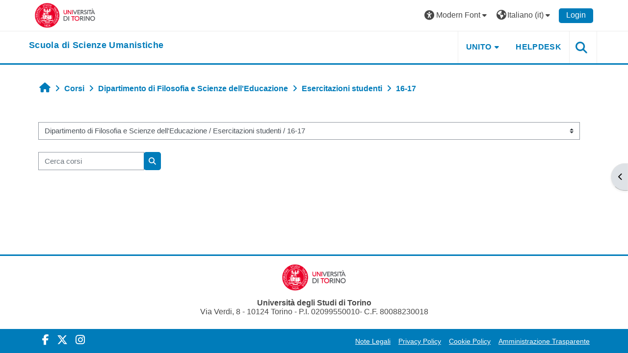

--- FILE ---
content_type: text/html; charset=utf-8
request_url: https://elearning.unito.it/scienzeumanistiche/course/index.php?categoryid=30&font=modern
body_size: 181308
content:
<!DOCTYPE html>

<html  dir="ltr" lang="it" xml:lang="it">
<head>
    <title>Tutti i corsi | scienzeumanistiche</title>
    <link rel="shortcut icon" href="https://elearning.unito.it/scienzeumanistiche/pluginfile.php/1/core_admin/favicon/64x64/1767973152/favicon.png" />
    <meta http-equiv="Content-Type" content="text/html; charset=utf-8" />
<meta name="keywords" content="moodle, Tutti i corsi | scienzeumanistiche" />
<link rel="stylesheet" type="text/css" href="https://elearning.unito.it/scienzeumanistiche/theme/yui_combo.php?rollup/3.18.1/yui-moodlesimple-min.css" /><script id="firstthemesheet" type="text/css">/** Required in order to fix style inclusion problems in IE with YUI **/</script><link rel="stylesheet" type="text/css" href="https://elearning.unito.it/scienzeumanistiche/theme/styles.php/adaptable/1767973152_1767973131/all" />
<script>
//<![CDATA[
var M = {}; M.yui = {};
M.pageloadstarttime = new Date();
M.cfg = {"wwwroot":"https:\/\/elearning.unito.it\/scienzeumanistiche","apibase":"https:\/\/elearning.unito.it\/scienzeumanistiche\/r.php\/api","homeurl":{},"sesskey":"z1JlLaHzSf","sessiontimeout":"7200","sessiontimeoutwarning":1200,"themerev":"1767973152","slasharguments":1,"theme":"adaptable","iconsystemmodule":"core\/icon_system_fontawesome","jsrev":"1767973152","admin":"admin","svgicons":true,"usertimezone":"Europa\/Berlino","language":"it","courseId":1,"courseContextId":2,"contextid":22847,"contextInstanceId":30,"langrev":1768360333,"templaterev":"1767973152","siteId":1,"userId":0};var yui1ConfigFn = function(me) {if(/-skin|reset|fonts|grids|base/.test(me.name)){me.type='css';me.path=me.path.replace(/\.js/,'.css');me.path=me.path.replace(/\/yui2-skin/,'/assets/skins/sam/yui2-skin')}};
var yui2ConfigFn = function(me) {var parts=me.name.replace(/^moodle-/,'').split('-'),component=parts.shift(),module=parts[0],min='-min';if(/-(skin|core)$/.test(me.name)){parts.pop();me.type='css';min=''}
if(module){var filename=parts.join('-');me.path=component+'/'+module+'/'+filename+min+'.'+me.type}else{me.path=component+'/'+component+'.'+me.type}};
YUI_config = {"debug":false,"base":"https:\/\/elearning.unito.it\/scienzeumanistiche\/lib\/yuilib\/3.18.1\/","comboBase":"https:\/\/elearning.unito.it\/scienzeumanistiche\/theme\/yui_combo.php?","combine":true,"filter":null,"insertBefore":"firstthemesheet","groups":{"yui2":{"base":"https:\/\/elearning.unito.it\/scienzeumanistiche\/lib\/yuilib\/2in3\/2.9.0\/build\/","comboBase":"https:\/\/elearning.unito.it\/scienzeumanistiche\/theme\/yui_combo.php?","combine":true,"ext":false,"root":"2in3\/2.9.0\/build\/","patterns":{"yui2-":{"group":"yui2","configFn":yui1ConfigFn}}},"moodle":{"name":"moodle","base":"https:\/\/elearning.unito.it\/scienzeumanistiche\/theme\/yui_combo.php?m\/1767973152\/","combine":true,"comboBase":"https:\/\/elearning.unito.it\/scienzeumanistiche\/theme\/yui_combo.php?","ext":false,"root":"m\/1767973152\/","patterns":{"moodle-":{"group":"moodle","configFn":yui2ConfigFn}},"filter":null,"modules":{"moodle-core-event":{"requires":["event-custom"]},"moodle-core-chooserdialogue":{"requires":["base","panel","moodle-core-notification"]},"moodle-core-lockscroll":{"requires":["plugin","base-build"]},"moodle-core-dragdrop":{"requires":["base","node","io","dom","dd","event-key","event-focus","moodle-core-notification"]},"moodle-core-handlebars":{"condition":{"trigger":"handlebars","when":"after"}},"moodle-core-actionmenu":{"requires":["base","event","node-event-simulate"]},"moodle-core-blocks":{"requires":["base","node","io","dom","dd","dd-scroll","moodle-core-dragdrop","moodle-core-notification"]},"moodle-core-notification":{"requires":["moodle-core-notification-dialogue","moodle-core-notification-alert","moodle-core-notification-confirm","moodle-core-notification-exception","moodle-core-notification-ajaxexception"]},"moodle-core-notification-dialogue":{"requires":["base","node","panel","escape","event-key","dd-plugin","moodle-core-widget-focusafterclose","moodle-core-lockscroll"]},"moodle-core-notification-alert":{"requires":["moodle-core-notification-dialogue"]},"moodle-core-notification-confirm":{"requires":["moodle-core-notification-dialogue"]},"moodle-core-notification-exception":{"requires":["moodle-core-notification-dialogue"]},"moodle-core-notification-ajaxexception":{"requires":["moodle-core-notification-dialogue"]},"moodle-core-maintenancemodetimer":{"requires":["base","node"]},"moodle-core_availability-form":{"requires":["base","node","event","event-delegate","panel","moodle-core-notification-dialogue","json"]},"moodle-course-dragdrop":{"requires":["base","node","io","dom","dd","dd-scroll","moodle-core-dragdrop","moodle-core-notification","moodle-course-coursebase","moodle-course-util"]},"moodle-course-categoryexpander":{"requires":["node","event-key"]},"moodle-course-util":{"requires":["node"],"use":["moodle-course-util-base"],"submodules":{"moodle-course-util-base":{},"moodle-course-util-section":{"requires":["node","moodle-course-util-base"]},"moodle-course-util-cm":{"requires":["node","moodle-course-util-base"]}}},"moodle-course-management":{"requires":["base","node","io-base","moodle-core-notification-exception","json-parse","dd-constrain","dd-proxy","dd-drop","dd-delegate","node-event-delegate"]},"moodle-form-shortforms":{"requires":["node","base","selector-css3","moodle-core-event"]},"moodle-form-dateselector":{"requires":["base","node","overlay","calendar"]},"moodle-question-searchform":{"requires":["base","node"]},"moodle-question-chooser":{"requires":["moodle-core-chooserdialogue"]},"moodle-availability_completion-form":{"requires":["base","node","event","moodle-core_availability-form"]},"moodle-availability_date-form":{"requires":["base","node","event","io","moodle-core_availability-form"]},"moodle-availability_grade-form":{"requires":["base","node","event","moodle-core_availability-form"]},"moodle-availability_group-form":{"requires":["base","node","event","moodle-core_availability-form"]},"moodle-availability_grouping-form":{"requires":["base","node","event","moodle-core_availability-form"]},"moodle-availability_profile-form":{"requires":["base","node","event","moodle-core_availability-form"]},"moodle-availability_quizquestion-form":{"requires":["base","node","event","moodle-core_availability-form"]},"moodle-mod_assign-history":{"requires":["node","transition"]},"moodle-mod_attendance-groupfilter":{"requires":["base","node"]},"moodle-mod_customcert-rearrange":{"requires":["dd-delegate","dd-drag"]},"moodle-mod_hsuforum-article":{"requires":["base","node","event","router","core_rating","querystring","moodle-mod_hsuforum-io","moodle-mod_hsuforum-livelog"]},"moodle-mod_hsuforum-livelog":{"requires":["widget"]},"moodle-mod_hsuforum-io":{"requires":["base","io-base","io-form","io-upload-iframe","json-parse"]},"moodle-mod_offlinequiz-autosave":{"requires":["base","node","event","event-valuechange","node-event-delegate","io-form"]},"moodle-mod_offlinequiz-dragdrop":{"requires":["base","node","io","dom","dd","dd-scroll","moodle-core-dragdrop","moodle-core-notification","moodle-mod_offlinequiz-offlinequizbase","moodle-mod_offlinequiz-util-base","moodle-mod_offlinequiz-util-page","moodle-mod_offlinequiz-util-slot","moodle-course-util"]},"moodle-mod_offlinequiz-util":{"requires":["node"],"use":["moodle-mod_offlinequiz-util-base"],"submodules":{"moodle-mod_offlinequiz-util-base":{},"moodle-mod_offlinequiz-util-slot":{"requires":["node","moodle-mod_offlinequiz-util-base"]},"moodle-mod_offlinequiz-util-page":{"requires":["node","moodle-mod_offlinequiz-util-base"]}}},"moodle-mod_offlinequiz-toolboxes":{"requires":["base","node","event","event-key","io","moodle-mod_offlinequiz-offlinequizbase","moodle-mod_offlinequiz-util-slot","moodle-core-notification-ajaxexception"]},"moodle-mod_offlinequiz-offlinequizbase":{"requires":["base","node"]},"moodle-mod_offlinequiz-repaginate":{"requires":["base","event","node","io","moodle-core-notification-dialogue"]},"moodle-mod_offlinequiz-questionchooser":{"requires":["moodle-core-chooserdialogue","moodle-mod_offlinequiz-util","querystring-parse"]},"moodle-mod_offlinequiz-modform":{"requires":["base","node","event"]},"moodle-mod_offlinequiz-randomquestion":{"requires":["base","event","node","io","moodle-core-notification-dialogue"]},"moodle-mod_quiz-autosave":{"requires":["base","node","event","event-valuechange","node-event-delegate","io-form","datatype-date-format"]},"moodle-mod_quiz-dragdrop":{"requires":["base","node","io","dom","dd","dd-scroll","moodle-core-dragdrop","moodle-core-notification","moodle-mod_quiz-quizbase","moodle-mod_quiz-util-base","moodle-mod_quiz-util-page","moodle-mod_quiz-util-slot","moodle-course-util"]},"moodle-mod_quiz-util":{"requires":["node","moodle-core-actionmenu"],"use":["moodle-mod_quiz-util-base"],"submodules":{"moodle-mod_quiz-util-base":{},"moodle-mod_quiz-util-slot":{"requires":["node","moodle-mod_quiz-util-base"]},"moodle-mod_quiz-util-page":{"requires":["node","moodle-mod_quiz-util-base"]}}},"moodle-mod_quiz-toolboxes":{"requires":["base","node","event","event-key","io","moodle-mod_quiz-quizbase","moodle-mod_quiz-util-slot","moodle-core-notification-ajaxexception"]},"moodle-mod_quiz-questionchooser":{"requires":["moodle-core-chooserdialogue","moodle-mod_quiz-util","querystring-parse"]},"moodle-mod_quiz-quizbase":{"requires":["base","node"]},"moodle-mod_quiz-modform":{"requires":["base","node","event"]},"moodle-message_airnotifier-toolboxes":{"requires":["base","node","io"]},"moodle-block_xp-filters":{"requires":["base","node","moodle-core-dragdrop","moodle-core-notification-confirm","moodle-block_xp-rulepicker"]},"moodle-block_xp-rulepicker":{"requires":["base","node","handlebars","moodle-core-notification-dialogue"]},"moodle-block_xp-notification":{"requires":["base","node","handlebars","button-plugin","moodle-core-notification-dialogue"]},"moodle-editor_atto-rangy":{"requires":[]},"moodle-editor_atto-editor":{"requires":["node","transition","io","overlay","escape","event","event-simulate","event-custom","node-event-html5","node-event-simulate","yui-throttle","moodle-core-notification-dialogue","moodle-editor_atto-rangy","handlebars","timers","querystring-stringify"]},"moodle-editor_atto-plugin":{"requires":["node","base","escape","event","event-outside","handlebars","event-custom","timers","moodle-editor_atto-menu"]},"moodle-editor_atto-menu":{"requires":["moodle-core-notification-dialogue","node","event","event-custom"]},"moodle-report_eventlist-eventfilter":{"requires":["base","event","node","node-event-delegate","datatable","autocomplete","autocomplete-filters"]},"moodle-report_loglive-fetchlogs":{"requires":["base","event","node","io","node-event-delegate"]},"moodle-gradereport_history-userselector":{"requires":["escape","event-delegate","event-key","handlebars","io-base","json-parse","moodle-core-notification-dialogue"]},"moodle-qbank_editquestion-chooser":{"requires":["moodle-core-chooserdialogue"]},"moodle-tool_lp-dragdrop-reorder":{"requires":["moodle-core-dragdrop"]},"moodle-local_kaltura-lticontainer":{"requires":["base","node"]},"moodle-local_kaltura-ltipanel":{"requires":["base","node","panel","node-event-simulate"]},"moodle-local_kaltura-ltitinymcepanel":{"requires":["base","node","panel","node-event-simulate"]},"moodle-local_kaltura-ltiservice":{"requires":["base","node","node-event-simulate"]},"moodle-assignfeedback_editpdf-editor":{"requires":["base","event","node","io","graphics","json","event-move","event-resize","transition","querystring-stringify-simple","moodle-core-notification-dialog","moodle-core-notification-alert","moodle-core-notification-warning","moodle-core-notification-exception","moodle-core-notification-ajaxexception"]},"moodle-atto_accessibilitychecker-button":{"requires":["color-base","moodle-editor_atto-plugin"]},"moodle-atto_accessibilityhelper-button":{"requires":["moodle-editor_atto-plugin"]},"moodle-atto_align-button":{"requires":["moodle-editor_atto-plugin"]},"moodle-atto_bold-button":{"requires":["moodle-editor_atto-plugin"]},"moodle-atto_charmap-button":{"requires":["moodle-editor_atto-plugin"]},"moodle-atto_clear-button":{"requires":["moodle-editor_atto-plugin"]},"moodle-atto_collapse-button":{"requires":["moodle-editor_atto-plugin"]},"moodle-atto_emojipicker-button":{"requires":["moodle-editor_atto-plugin"]},"moodle-atto_emoticon-button":{"requires":["moodle-editor_atto-plugin"]},"moodle-atto_equation-button":{"requires":["moodle-editor_atto-plugin","moodle-core-event","io","event-valuechange","tabview","array-extras"]},"moodle-atto_h5p-button":{"requires":["moodle-editor_atto-plugin"]},"moodle-atto_html-codemirror":{"requires":["moodle-atto_html-codemirror-skin"]},"moodle-atto_html-button":{"requires":["promise","moodle-editor_atto-plugin","moodle-atto_html-beautify","moodle-atto_html-codemirror","event-valuechange"]},"moodle-atto_html-beautify":{},"moodle-atto_image-button":{"requires":["moodle-editor_atto-plugin"]},"moodle-atto_indent-button":{"requires":["moodle-editor_atto-plugin"]},"moodle-atto_italic-button":{"requires":["moodle-editor_atto-plugin"]},"moodle-atto_kalturamedia-button":{"requires":["moodle-editor_atto-plugin"]},"moodle-atto_link-button":{"requires":["moodle-editor_atto-plugin"]},"moodle-atto_managefiles-button":{"requires":["moodle-editor_atto-plugin"]},"moodle-atto_managefiles-usedfiles":{"requires":["node","escape"]},"moodle-atto_media-button":{"requires":["moodle-editor_atto-plugin","moodle-form-shortforms"]},"moodle-atto_noautolink-button":{"requires":["moodle-editor_atto-plugin"]},"moodle-atto_orderedlist-button":{"requires":["moodle-editor_atto-plugin"]},"moodle-atto_recordrtc-button":{"requires":["moodle-editor_atto-plugin","moodle-atto_recordrtc-recording"]},"moodle-atto_recordrtc-recording":{"requires":["moodle-atto_recordrtc-button"]},"moodle-atto_rtl-button":{"requires":["moodle-editor_atto-plugin"]},"moodle-atto_strike-button":{"requires":["moodle-editor_atto-plugin"]},"moodle-atto_subscript-button":{"requires":["moodle-editor_atto-plugin"]},"moodle-atto_superscript-button":{"requires":["moodle-editor_atto-plugin"]},"moodle-atto_table-button":{"requires":["moodle-editor_atto-plugin","moodle-editor_atto-menu","event","event-valuechange"]},"moodle-atto_title-button":{"requires":["moodle-editor_atto-plugin"]},"moodle-atto_underline-button":{"requires":["moodle-editor_atto-plugin"]},"moodle-atto_undo-button":{"requires":["moodle-editor_atto-plugin"]},"moodle-atto_unorderedlist-button":{"requires":["moodle-editor_atto-plugin"]},"moodle-atto_wordimport-button":{"requires":["moodle-editor_atto-plugin"]}}},"gallery":{"name":"gallery","base":"https:\/\/elearning.unito.it\/scienzeumanistiche\/lib\/yuilib\/gallery\/","combine":true,"comboBase":"https:\/\/elearning.unito.it\/scienzeumanistiche\/theme\/yui_combo.php?","ext":false,"root":"gallery\/1767973152\/","patterns":{"gallery-":{"group":"gallery"}}}},"modules":{"core_filepicker":{"name":"core_filepicker","fullpath":"https:\/\/elearning.unito.it\/scienzeumanistiche\/lib\/javascript.php\/1767973152\/repository\/filepicker.js","requires":["base","node","node-event-simulate","json","async-queue","io-base","io-upload-iframe","io-form","yui2-treeview","panel","cookie","datatable","datatable-sort","resize-plugin","dd-plugin","escape","moodle-core_filepicker","moodle-core-notification-dialogue"]},"core_comment":{"name":"core_comment","fullpath":"https:\/\/elearning.unito.it\/scienzeumanistiche\/lib\/javascript.php\/1767973152\/comment\/comment.js","requires":["base","io-base","node","json","yui2-animation","overlay","escape"]}},"logInclude":[],"logExclude":[],"logLevel":null};
M.yui.loader = {modules: {}};

//]]>
</script>

<link href="https://static.cineca.it/gf/css?family=Titillium+Web:400,400i" rel="stylesheet" type="text/css">
    <meta name="viewport" content="width=device-width, initial-scale=1.0">

    <!-- Twitter Card data -->
    <meta name="twitter:card" value="summary">
    <meta name="twitter:site" value="Scuola di Scienze Umanistiche">
    <meta name="twitter:title" value="Tutti i corsi | scienzeumanistiche">

    <!-- Open Graph data -->
    <meta property="og:title" content="Tutti i corsi | scienzeumanistiche">
    <meta property="og:type" content="website" />
    <meta property="og:url" content="https://elearning.unito.it/scienzeumanistiche">
    <meta name="og:site_name" value="Scuola di Scienze Umanistiche">

    <!-- Chrome, Firefox OS and Opera on Android topbar color -->
    <meta name="theme-color" content="#000000">

    <!-- Windows Phone topbar color -->
    <meta name="msapplication-navbutton-color" content="#000000">

    <!-- iOS Safari topbar color -->
    <meta name="apple-mobile-web-app-status-bar-style" content="#000000">


        <style>
            @font-face {
                font-family: 'EasyReadingPRO';
                src: url('https://elearning.unito.it/scienzeumanistiche/theme/adaptable/fonts/EasyReadingPRO.eot');
                src: url('https://elearning.unito.it/scienzeumanistiche/theme/adaptable/fonts/EasyReadingPRO.eot?#iefix') format('embedded-opentype'),
                     url('https://elearning.unito.it/scienzeumanistiche/theme/adaptable/fonts/EasyReadingPRO.woff') format('woff'),
                     url('https://elearning.unito.it/scienzeumanistiche/theme/adaptable/fonts/EasyReadingPRO.ttf') format('truetype');
                font-style: normal;
                font-weight: normal;
                text-rendering: optimizeLegibility;
            }
            @font-face {
                font-family: 'EasyReadingPRO';
                src: url('https://elearning.unito.it/scienzeumanistiche/theme/adaptable/fonts/EasyReadingPROBold.eot');
                src: url('https://elearning.unito.it/scienzeumanistiche/theme/adaptable/fonts/EasyReadingPROBold.eot?#iefix') format('embedded-opentype'),
                     url('https://elearning.unito.it/scienzeumanistiche/theme/adaptable/fonts/EasyReadingPROBold.woff') format('woff'),
                     url('https://elearning.unito.it/scienzeumanistiche/theme/adaptable/fonts/EasyReadingPROBold.ttf') format('truetype');
                font-style: normal;
                font-weight: bold;
                text-rendering: optimizeLegibility;
            }
            @font-face {
                font-family: 'EasyReadingPRO';
                src: url('https://elearning.unito.it/scienzeumanistiche/theme/adaptable/fonts/EasyReadingPROBoldItalic.eot');
                src: url('https://elearning.unito.it/scienzeumanistiche/theme/adaptable/fonts/EasyReadingPROBoldItalic.eot?#iefix') format('embedded-opentype'),
                     url('https://elearning.unito.it/scienzeumanistiche/theme/adaptable/fonts/EasyReadingPROBoldItalic.woff') format('woff'),
                     url('https://elearning.unito.it/scienzeumanistiche/theme/adaptable/fonts/EasyReadingPROBoldItalic.ttf') format('truetype');
                font-style: italic;
                font-weight: bold;
                text-rendering: optimizeLegibility;
            }
            @font-face {
                font-family: 'EasyReadingPRO';
                src: url('https://elearning.unito.it/scienzeumanistiche/theme/adaptable/fonts/EasyReadingPROItalic.eot');
                src: url('https://elearning.unito.it/scienzeumanistiche/theme/adaptable/fonts/EasyReadingPROItalic.eot?#iefix') format('embedded-opentype'),
                     url('https://elearning.unito.it/scienzeumanistiche/theme/adaptable/fonts/EasyReadingPROItalic.woff') format('woff'),
                     url('https://elearning.unito.it/scienzeumanistiche/theme/adaptable/fonts/EasyReadingPROItalic.ttf') format('truetype');
                font-style: italic;
                font-weight: normal;
                text-rendering: optimizeLegibility;
            }
            @font-face {
                font-family: 'EasyReadingPROXB';
                src: url('https://elearning.unito.it/scienzeumanistiche/theme/adaptable/fonts/EasyReadingPROXB.eot');
                src: url('https://elearning.unito.it/scienzeumanistiche/theme/adaptable/fonts/EasyReadingPROXB.eot?#iefix') format('embedded-opentype'),
                     url('https://elearning.unito.it/scienzeumanistiche/theme/adaptable/fonts/EasyReadingPROXB.woff') format('woff'),
                     url('https://elearning.unito.it/scienzeumanistiche/theme/adaptable/fonts/EasyReadingPROXB.ttf') format('truetype');
                font-style: normal;
                font-weight: normal;
                text-rendering: optimizeLegibility;
            }
            @font-face {
                font-family: 'EasyReadingPROXB';
                src: url('https://elearning.unito.it/scienzeumanistiche/theme/adaptable/fonts/EasyReadingPROXBBlack.eot');
                src: url('https://elearning.unito.it/scienzeumanistiche/theme/adaptable/fonts/EasyReadingPROXBBlack.eot?#iefix') format('embedded-opentype'),
                     url('https://elearning.unito.it/scienzeumanistiche/theme/adaptable/fonts/EasyReadingPROXBBlack.woff') format('woff'),
                     url('https://elearning.unito.it/scienzeumanistiche/theme/adaptable/fonts/EasyReadingPROXBBlack.ttf') format('truetype');
                font-style: normal;
                font-weight: bold;
                text-rendering: optimizeLegibility;
            }

            @font-face{
                font-family: 'TO Comic';
                src: url('https://elearning.unito.it/scienzeumanistiche/theme/adaptable/fonts/comic-r.woff') format('woff');
                font-weight: normal;
                font-style: normal;
            }

            @font-face{
                font-family: 'TO Mono';
                src: url('https://elearning.unito.it/scienzeumanistiche/theme/adaptable/fonts/mono-r.woff') format('woff');
                font-weight: normal;
                font-style: normal;
            }

            @font-face{
                font-family: 'OpenDyslexic';
                src: url('https://elearning.unito.it/scienzeumanistiche/theme/adaptable/fonts/OpenDyslexic-Regular.woff') format('woff');
                font-weight: normal;
                font-style: normal;
            }

        </style>

</head><body  id="page-course-index-category" class="format-site limitedwidth to-font-modern  path-course path-course-index chrome dir-ltr lang-it yui-skin-sam yui3-skin-sam elearning-unito-it--scienzeumanistiche pagelayout-coursecategory course-1 context-22847 category-30 notloggedin theme theme_adaptable two-column  nofull header-style1 showblockicons standard uses-drawers responsivesectionnav"><div>
    <a class="sr-only sr-only-focusable" href="#maincontent">Vai al contenuto principale</a>
</div><script src="https://elearning.unito.it/scienzeumanistiche/lib/javascript.php/1767973152/lib/polyfills/polyfill.js"></script>
<script src="https://elearning.unito.it/scienzeumanistiche/theme/yui_combo.php?rollup/3.18.1/yui-moodlesimple-min.js"></script><script src="https://elearning.unito.it/scienzeumanistiche/lib/javascript.php/1767973152/lib/javascript-static.js"></script>
<script>
//<![CDATA[
document.body.className += ' jsenabled';
//]]>
</script>

<div id="page-wrapper"><div  class="drawer drawer-right d-print-none not-initialized" data-region="fixed-drawer" id="theme_adaptable-drawers-sidepost" data-preference="drawer-open-block" data-state="show-drawer-right" data-forceopen="" data-close-on-resize="1">
    <div class="drawerheader">
        <button
            class="btn drawertoggle icon-no-margin hidden"
            data-toggler="drawers"
            data-action="closedrawer"
            data-target="theme_adaptable-drawers-sidepost"
            data-toggle="tooltip"
            data-placement="left"
            title="Chiudi cassetto dei blocchi"
        >
            <i class="icon fa fa fa-xmark fa-fw" aria-hidden="true"  ></i>
        </button>
        
        <div class="drawerheadercontent hidden">
            
        </div>
    </div>
    <div class="drawercontent drag-container" data-usertour="scroller">
                    <section class="d-print-none" aria-label="Blocchi">
                <aside id="block-region-side-post" class="block-region" data-blockregion="side-post" data-droptarget="1"><h2 class="sr-only">Blocchi</h2><a class="skip skip-block" id="fsb-1" href="#sb-1">Salta Menu principale</a><section id="inst1" class="block_site_main_menu block list_block mb-3" role="region" data-block="site_main_menu" data-instance-id="1" aria-labelledby="instance-1-header"><div class="header"><div id="instance-1-action" class="block-action block-collapsible" data-instance-id="1" title="Show / hide the block"></div><div class="title"><div class="block_action"></div><h2 class="d-inline" id="instance-1-header">Menu principale</h2></div><div class="block-controls"></div></div><div class="content"><ul class="unlist"><li class="r0"><div class="column c1"><div class="main-menu-content section"><div class="activity-item activity" data-activityname="News"><div class="activity-basis d-flex align-items-center"><div class="activity-icon activityiconcontainer smaller collaboration  courseicon align-self-start me-2">
                <img
                    src="https://elearning.unito.it/scienzeumanistiche/theme/image.php/adaptable/forum/1767973152/monologo?filtericon=1"
                    class="activityicon "
                    data-region="activity-icon"
                    data-id=""
                    alt=""
                    
                >
            </div>

    <div class="activity-name-area activity-instance d-flex flex-column me-2">
        <div class="activitytitle  modtype_forum position-relative align-self-start">
            <div class="activityname">
                            <a href="https://elearning.unito.it/scienzeumanistiche/mod/forum/view.php?id=30514" class=" aalink stretched-link" onclick="">        <span class="instancename">News <span class="accesshide " > Forum</span></span>    </a>
                        
            </div>
        </div>
    </div></div></div></div></div></li></ul></div></section><span class="skip-block-to" id="sb-1"></span><a class="skip skip-block" id="fsb-3" href="#sb-3">Salta Navigazione</a><section id="inst4" class="block_navigation block mb-3" role="navigation" data-block="navigation" data-instance-id="4" aria-labelledby="instance-4-header"><div class="header"><div id="instance-4-action" class="block-action block-collapsible" data-instance-id="4" title="Show / hide the block"></div><div class="title"><div class="block_action"></div><h2 class="d-inline" id="instance-4-header">Navigazione</h2></div><div class="block-controls"></div></div><div class="content"><ul class="block_tree list" role="tree" data-ajax-loader="block_navigation/nav_loader"><li class="type_unknown depth_1 contains_branch" role="treeitem" aria-expanded="true" aria-owns="random6968048de31ba5_group" data-collapsible="false" aria-labelledby="random6968048de31ba4_label_1_1"><p class="tree_item branch navigation_node"><a tabindex="-1" id="random6968048de31ba4_label_1_1" href="https://elearning.unito.it/scienzeumanistiche/">Home</a></p><ul id="random6968048de31ba5_group" role="group"><li class="type_custom depth_2 item_with_icon" role="treeitem" aria-labelledby="random6968048de31ba6_label_2_3"><p class="tree_item hasicon"><a tabindex="-1" id="random6968048de31ba6_label_2_3" href="https://elearning.unito.it/scienzeumanistiche/my/courses.php"><i class="icon fa fa fa-compass fa-fw navicon" aria-hidden="true"  ></i><span class="item-content-wrap">I miei corsi</span></a></p></li><li class="type_activity depth_2 item_with_icon" role="treeitem" aria-labelledby="random6968048de31ba6_label_2_4"><p class="tree_item hasicon"><a tabindex="-1" id="random6968048de31ba6_label_2_4" title="Forum" href="https://elearning.unito.it/scienzeumanistiche/mod/forum/view.php?id=30514"><img class="icon navicon" alt="Forum" title="Forum" src="https://elearning.unito.it/scienzeumanistiche/theme/image.php/adaptable/forum/1767973152/monologo" /><span class="item-content-wrap">News</span></a></p></li><li class="type_system depth_2 item_with_icon" role="treeitem" aria-labelledby="random6968048de31ba6_label_2_5"><p class="tree_item hasicon"><a tabindex="-1" id="random6968048de31ba6_label_2_5" href="https://elearning.unito.it/scienzeumanistiche/my/courses.php"><i class="icon fa fa fa-graduation-cap fa-fw navicon" aria-hidden="true"  ></i><span class="item-content-wrap">I miei corsi</span></a></p></li><li class="type_system depth_2 contains_branch" role="treeitem" aria-expanded="true" aria-owns="random6968048de31ba10_group" aria-labelledby="random6968048de31ba6_label_2_6"><p class="tree_item branch canexpand"><a tabindex="-1" id="random6968048de31ba6_label_2_6" href="https://elearning.unito.it/scienzeumanistiche/course/index.php">Corsi</a></p><ul id="random6968048de31ba10_group" role="group"><li class="type_category depth_3 contains_branch" role="treeitem" aria-expanded="false" data-requires-ajax="true" data-loaded="false" data-node-id="expandable_branch_10_223" data-node-key="223" data-node-type="10" aria-labelledby="random6968048de31ba11_label_3_7"><p class="tree_item branch" id="expandable_branch_10_223"><span tabindex="-1" id="random6968048de31ba11_label_3_7">Area Comunicazione Studenti</span></p></li><li class="type_category depth_3 contains_branch" role="treeitem" aria-expanded="false" data-requires-ajax="true" data-loaded="false" data-node-id="expandable_branch_10_470" data-node-key="470" data-node-type="10" aria-labelledby="random6968048de31ba11_label_3_8"><p class="tree_item branch" id="expandable_branch_10_470"><span tabindex="-1" id="random6968048de31ba11_label_3_8">BIBLIOTECHE</span></p></li><li class="type_category depth_3 contains_branch" role="treeitem" aria-expanded="false" data-requires-ajax="true" data-loaded="false" data-node-id="expandable_branch_10_147" data-node-key="147" data-node-type="10" aria-labelledby="random6968048de31ba11_label_3_9"><p class="tree_item branch" id="expandable_branch_10_147"><span tabindex="-1" id="random6968048de31ba11_label_3_9">Corsi di Formazione</span></p></li><li class="type_category depth_3 contains_branch" role="treeitem" aria-expanded="false" data-requires-ajax="true" data-loaded="false" data-node-id="expandable_branch_10_472" data-node-key="472" data-node-type="10" aria-labelledby="random6968048de31ba11_label_3_10"><p class="tree_item branch" id="expandable_branch_10_472"><span tabindex="-1" id="random6968048de31ba11_label_3_10">Corsi obsoleti</span></p></li><li class="type_category depth_3 contains_branch" role="treeitem" aria-expanded="true" aria-owns="random6968048de31ba12_group" aria-labelledby="random6968048de31ba11_label_3_12"><p class="tree_item branch canexpand"><span tabindex="-1" id="random6968048de31ba11_label_3_12">Dipartimento di Filosofia e Scienze dell'Educazione</span></p><ul id="random6968048de31ba12_group" role="group"><li class="type_category depth_4 contains_branch" role="treeitem" aria-expanded="false" data-requires-ajax="true" data-loaded="false" data-node-id="expandable_branch_10_37" data-node-key="37" data-node-type="10" aria-labelledby="random6968048de31ba13_label_4_13"><p class="tree_item branch" id="expandable_branch_10_37"><span tabindex="-1" id="random6968048de31ba13_label_4_13">Corsi di Formazione</span></p></li><li class="type_category depth_4 contains_branch" role="treeitem" aria-expanded="false" data-requires-ajax="true" data-loaded="false" data-node-id="expandable_branch_10_24" data-node-key="24" data-node-type="10" aria-labelledby="random6968048de31ba13_label_4_14"><p class="tree_item branch" id="expandable_branch_10_24"><span tabindex="-1" id="random6968048de31ba13_label_4_14">Corso di specializzazione per le attività di soste...</span></p></li><li class="type_category depth_4 contains_branch" role="treeitem" aria-expanded="false" data-requires-ajax="true" data-loaded="false" data-node-id="expandable_branch_10_36" data-node-key="36" data-node-type="10" aria-labelledby="random6968048de31ba13_label_4_15"><p class="tree_item branch" id="expandable_branch_10_36"><span tabindex="-1" id="random6968048de31ba13_label_4_15">Didattica online</span></p></li><li class="type_category depth_4 contains_branch" role="treeitem" aria-expanded="true" aria-owns="random6968048de31ba14_group" aria-labelledby="random6968048de31ba13_label_4_16"><p class="tree_item branch canexpand"><span tabindex="-1" id="random6968048de31ba13_label_4_16">Esercitazioni studenti</span></p><ul id="random6968048de31ba14_group" role="group"><li class="type_category depth_5 contains_branch" role="treeitem" aria-expanded="false" data-requires-ajax="true" data-loaded="false" data-node-id="expandable_branch_10_27" data-node-key="27" data-node-type="10" aria-labelledby="random6968048de31ba15_label_5_17"><p class="tree_item branch" id="expandable_branch_10_27"><span tabindex="-1" id="random6968048de31ba15_label_5_17">15-16</span></p></li><li class="type_category depth_5 contains_branch current_branch" role="treeitem" aria-expanded="true" data-requires-ajax="true" data-loaded="false" data-node-id="expandable_branch_10_30" data-node-key="30" data-node-type="10" aria-labelledby="random6968048de31ba15_label_5_18"><p class="tree_item branch active_tree_node" id="expandable_branch_10_30"><span tabindex="-1" id="random6968048de31ba15_label_5_18">16-17</span></p></li><li class="type_category depth_5 contains_branch" role="treeitem" aria-expanded="false" data-requires-ajax="true" data-loaded="false" data-node-id="expandable_branch_10_123" data-node-key="123" data-node-type="10" aria-labelledby="random6968048de31ba15_label_5_19"><p class="tree_item branch" id="expandable_branch_10_123"><span tabindex="-1" id="random6968048de31ba15_label_5_19">17/18</span></p></li><li class="type_category depth_5 contains_branch" role="treeitem" aria-expanded="false" data-requires-ajax="true" data-loaded="false" data-node-id="expandable_branch_10_145" data-node-key="145" data-node-type="10" aria-labelledby="random6968048de31ba15_label_5_20"><p class="tree_item branch" id="expandable_branch_10_145"><span tabindex="-1" id="random6968048de31ba15_label_5_20">18/19</span></p></li><li class="type_category depth_5 contains_branch" role="treeitem" aria-expanded="false" data-requires-ajax="true" data-loaded="false" data-node-id="expandable_branch_10_163" data-node-key="163" data-node-type="10" aria-labelledby="random6968048de31ba15_label_5_21"><p class="tree_item branch" id="expandable_branch_10_163"><span tabindex="-1" id="random6968048de31ba15_label_5_21">19/20</span></p></li><li class="type_course depth_5 item_with_icon" role="treeitem" aria-labelledby="random6968048de31ba15_label_5_22"><p class="tree_item hasicon"><a tabindex="-1" id="random6968048de31ba15_label_5_22" title="CENNI DI PRIMO SOCCORSO" href="https://elearning.unito.it/scienzeumanistiche/course/view.php?id=9"><i class="icon fa fa fa-graduation-cap fa-fw navicon" aria-hidden="true"  ></i><span class="item-content-wrap">PRIMO SOCCORSO</span></a></p></li><li class="type_course depth_5 item_with_icon" role="treeitem" aria-labelledby="random6968048de31ba15_label_5_23"><p class="tree_item hasicon"><a tabindex="-1" id="random6968048de31ba15_label_5_23" title="COORDINATORE DELLA SICUREZZA" href="https://elearning.unito.it/scienzeumanistiche/course/view.php?id=29"><i class="icon fa fa fa-graduation-cap fa-fw navicon" aria-hidden="true"  ></i><span class="item-content-wrap">ESER21</span></a></p></li><li class="type_course depth_5 item_with_icon" role="treeitem" aria-labelledby="random6968048de31ba15_label_5_24"><p class="tree_item hasicon"><a tabindex="-1" id="random6968048de31ba15_label_5_24" title="corso da bagnino di salvataggio (veronica e sara)" href="https://elearning.unito.it/scienzeumanistiche/course/view.php?id=21"><i class="icon fa fa fa-graduation-cap fa-fw navicon" aria-hidden="true"  ></i><span class="item-content-wrap">bs</span></a></p></li><li class="type_course depth_5 item_with_icon" role="treeitem" aria-labelledby="random6968048de31ba15_label_5_25"><p class="tree_item hasicon"><a tabindex="-1" id="random6968048de31ba15_label_5_25" title="Corso di inglese (Rossana-Paola-Carola)" href="https://elearning.unito.it/scienzeumanistiche/course/view.php?id=25"><i class="icon fa fa fa-graduation-cap fa-fw navicon" aria-hidden="true"  ></i><span class="item-content-wrap">English course</span></a></p></li><li class="type_course depth_5 item_with_icon" role="treeitem" aria-labelledby="random6968048de31ba15_label_5_26"><p class="tree_item hasicon"><a tabindex="-1" id="random6968048de31ba15_label_5_26" title="CORSO DI SOPRAVVIVENZA 2.0" href="https://elearning.unito.it/scienzeumanistiche/course/view.php?id=28"><i class="icon fa fa fa-graduation-cap fa-fw navicon" aria-hidden="true"  ></i><span class="item-content-wrap">CDS </span></a></p></li><li class="type_course depth_5 item_with_icon" role="treeitem" aria-labelledby="random6968048de31ba15_label_5_27"><p class="tree_item hasicon"><a tabindex="-1" id="random6968048de31ba15_label_5_27" title="Corso Informatica di base" href="https://elearning.unito.it/scienzeumanistiche/course/view.php?id=8"><i class="icon fa fa fa-graduation-cap fa-fw navicon" aria-hidden="true"  ></i><span class="item-content-wrap">IFB</span></a></p></li><li class="type_course depth_5 item_with_icon" role="treeitem" aria-labelledby="random6968048de31ba15_label_5_28"><p class="tree_item hasicon"><a tabindex="-1" id="random6968048de31ba15_label_5_28" title="CORSO PEDAGOGIA (CRISTINA-GIULIA)" href="https://elearning.unito.it/scienzeumanistiche/course/view.php?id=15"><i class="icon fa fa fa-graduation-cap fa-fw navicon" aria-hidden="true"  ></i><span class="item-content-wrap">ESER7</span></a></p></li><li class="type_course depth_5 item_with_icon" role="treeitem" aria-labelledby="random6968048de31ba15_label_5_29"><p class="tree_item hasicon"><a tabindex="-1" id="random6968048de31ba15_label_5_29" title="CORSO SICUREZZA SUL LAVORO Dlgs 81/08 " href="https://elearning.unito.it/scienzeumanistiche/course/view.php?id=11"><i class="icon fa fa fa-graduation-cap fa-fw navicon" aria-hidden="true"  ></i><span class="item-content-wrap">CSSL</span></a></p></li><li class="type_course depth_5 item_with_icon" role="treeitem" aria-labelledby="random6968048de31ba15_label_5_30"><p class="tree_item hasicon"><a tabindex="-1" id="random6968048de31ba15_label_5_30" title="Curso de español argentino" href="https://elearning.unito.it/scienzeumanistiche/course/view.php?id=17"><i class="icon fa fa fa-graduation-cap fa-fw navicon" aria-hidden="true"  ></i><span class="item-content-wrap">CSA</span></a></p></li><li class="type_course depth_5 item_with_icon" role="treeitem" aria-labelledby="random6968048de31ba15_label_5_31"><p class="tree_item hasicon"><a tabindex="-1" id="random6968048de31ba15_label_5_31" title="ESERCITAZIONE5" href="https://elearning.unito.it/scienzeumanistiche/course/view.php?id=13"><i class="icon fa fa fa-graduation-cap fa-fw navicon" aria-hidden="true"  ></i><span class="item-content-wrap">ESER5</span></a></p></li><li class="type_course depth_5 item_with_icon" role="treeitem" aria-labelledby="random6968048de31ba15_label_5_32"><p class="tree_item hasicon"><a tabindex="-1" id="random6968048de31ba15_label_5_32" title="ESERCITAZIONE13" href="https://elearning.unito.it/scienzeumanistiche/course/view.php?id=20"><i class="icon fa fa fa-graduation-cap fa-fw navicon" aria-hidden="true"  ></i><span class="item-content-wrap">ESER13</span></a></p></li></ul></li><li class="type_category depth_4 contains_branch" role="treeitem" aria-expanded="false" data-requires-ajax="true" data-loaded="false" data-node-id="expandable_branch_10_442" data-node-key="442" data-node-type="10" aria-labelledby="random6968048de31ba13_label_4_33"><p class="tree_item branch" id="expandable_branch_10_442"><span tabindex="-1" id="random6968048de31ba13_label_4_33">Master</span></p></li><li class="type_category depth_4 contains_branch" role="treeitem" aria-expanded="false" data-requires-ajax="true" data-loaded="false" data-node-id="expandable_branch_10_34" data-node-key="34" data-node-type="10" aria-labelledby="random6968048de31ba13_label_4_34"><p class="tree_item branch" id="expandable_branch_10_34"><span tabindex="-1" id="random6968048de31ba13_label_4_34">OTP - Orientamento, Tutorato e Placement</span></p></li><li class="type_category depth_4 contains_branch" role="treeitem" aria-expanded="false" data-requires-ajax="true" data-loaded="false" data-node-id="expandable_branch_10_149" data-node-key="149" data-node-type="10" aria-labelledby="random6968048de31ba13_label_4_35"><p class="tree_item branch" id="expandable_branch_10_149"><span tabindex="-1" id="random6968048de31ba13_label_4_35">Qualifica di Educatore professionale Socio-Pedagog...</span></p></li><li class="type_category depth_4 contains_branch" role="treeitem" aria-expanded="false" data-requires-ajax="true" data-loaded="false" data-node-id="expandable_branch_10_35" data-node-key="35" data-node-type="10" aria-labelledby="random6968048de31ba13_label_4_36"><p class="tree_item branch" id="expandable_branch_10_35"><span tabindex="-1" id="random6968048de31ba13_label_4_36">TFA - PAS</span></p></li><li class="type_course depth_4 item_with_icon" role="treeitem" aria-labelledby="random6968048de31ba13_label_4_37"><p class="tree_item hasicon"><a tabindex="-1" id="random6968048de31ba13_label_4_37" title=" Interpretazioni filosofiche della Rivoluzione francese in Germania. Kant, Fichte, Schiller." href="https://elearning.unito.it/scienzeumanistiche/course/view.php?id=8305"><i class="icon fa fa fa-graduation-cap fa-fw navicon" aria-hidden="true"  ></i><span class="item-content-wrap">FIL0157_24_25_PRANTEDA</span></a></p></li><li class="type_course depth_4 item_with_icon" role="treeitem" aria-labelledby="random6968048de31ba13_label_4_38"><p class="tree_item hasicon"><a tabindex="-1" id="random6968048de31ba13_label_4_38" title="Academic English (FIL0185) - Sawicka -  2024/2025" href="https://elearning.unito.it/scienzeumanistiche/course/view.php?id=10797"><i class="icon fa fa fa-graduation-cap fa-fw navicon" aria-hidden="true"  ></i><span class="item-content-wrap">ACADEMIC ENGLISH_24/25_SAWICKA</span></a></p></li><li class="type_course depth_4 item_with_icon" role="treeitem" aria-labelledby="random6968048de31ba13_label_4_39"><p class="tree_item hasicon"><a tabindex="-1" id="random6968048de31ba13_label_4_39" title="Ambiente ed Etica - Mod 2 (FIL0412B) - Corriero -  2024/2025" href="https://elearning.unito.it/scienzeumanistiche/course/view.php?id=9002"><i class="icon fa fa fa-graduation-cap fa-fw navicon" aria-hidden="true"  ></i><span class="item-content-wrap">FIL0412B_24_25_CORRIERO</span></a></p></li><li class="type_course depth_4 item_with_icon" role="treeitem" aria-labelledby="random6968048de31ba13_label_4_40"><p class="tree_item hasicon"><a tabindex="-1" id="random6968048de31ba13_label_4_40" title="Antropologia filosofica (SCF0536) - (Savigliano) - Michelis - 2023/2024" href="https://elearning.unito.it/scienzeumanistiche/course/view.php?id=8573"><i class="icon fa fa fa-graduation-cap fa-fw navicon" aria-hidden="true"  ></i><span class="item-content-wrap">Antropologia filosofica (SCF0536) - (Savigliano) -...</span></a></p></li><li class="type_course depth_4 item_with_icon" role="treeitem" aria-labelledby="random6968048de31ba13_label_4_41"><p class="tree_item hasicon"><a tabindex="-1" id="random6968048de31ba13_label_4_41" title="Archeologia Classica (STS0113) - Elia -  2024/2025" href="https://elearning.unito.it/scienzeumanistiche/course/view.php?id=9025"><i class="icon fa fa fa-graduation-cap fa-fw navicon" aria-hidden="true"  ></i><span class="item-content-wrap">STS0113_24_25_ELIA</span></a></p></li><li class="type_course depth_4 item_with_icon" role="treeitem" aria-labelledby="random6968048de31ba13_label_4_42"><p class="tree_item hasicon"><a tabindex="-1" id="random6968048de31ba13_label_4_42" title="Archeologia Classica B (LET0773) - Elia -  2024/2025" href="https://elearning.unito.it/scienzeumanistiche/course/view.php?id=9026"><i class="icon fa fa fa-graduation-cap fa-fw navicon" aria-hidden="true"  ></i><span class="item-content-wrap">LET0773_24_25_ELIA</span></a></p></li><li class="type_course depth_4 item_with_icon" role="treeitem" aria-labelledby="random6968048de31ba13_label_4_43"><p class="tree_item hasicon"><a tabindex="-1" id="random6968048de31ba13_label_4_43" title="Asian Philosophy (STU0428) - Cestari/Pelissero -  2022/2023" href="https://elearning.unito.it/scienzeumanistiche/course/view.php?id=5633"><i class="icon fa fa fa-graduation-cap fa-fw navicon" aria-hidden="true"  ></i><span class="item-content-wrap">Asian Philosophy (STU0428) - Cestari/Pelissero -  ...</span></a></p></li><li class="type_course depth_4 item_with_icon" role="treeitem" aria-labelledby="random6968048de31ba13_label_4_44"><p class="tree_item hasicon"><a tabindex="-1" id="random6968048de31ba13_label_4_44" title="Biologia Applicata al Restauro (INT0700) - Favero Longo -  2024/2025" href="https://elearning.unito.it/scienzeumanistiche/course/view.php?id=9062"><i class="icon fa fa fa-graduation-cap fa-fw navicon" aria-hidden="true"  ></i><span class="item-content-wrap">INT0700_24_25_FAVERO LONGO</span></a></p></li><li class="type_course depth_4 item_with_icon" role="treeitem" aria-labelledby="random6968048de31ba13_label_4_45"><p class="tree_item hasicon"><a tabindex="-1" id="random6968048de31ba13_label_4_45" title="Chimica del Restauro (INT0098) - Scalarone -  2024/2025" href="https://elearning.unito.it/scienzeumanistiche/course/view.php?id=9067"><i class="icon fa fa fa-graduation-cap fa-fw navicon" aria-hidden="true"  ></i><span class="item-content-wrap">INT0098_24_25_SCALARONE</span></a></p></li><li class="type_course depth_4 item_with_icon" role="treeitem" aria-labelledby="random6968048de31ba13_label_4_46"><p class="tree_item hasicon"><a tabindex="-1" id="random6968048de31ba13_label_4_46" title="Comunicazione visiva/Visual design (K0276) - Amici - 2023/2024" href="https://elearning.unito.it/scienzeumanistiche/course/view.php?id=8875"><i class="icon fa fa fa-graduation-cap fa-fw navicon" aria-hidden="true"  ></i><span class="item-content-wrap">Comunicazione visiva/Visual Design - Amici - 2023/...</span></a></p></li><li class="type_course depth_4 item_with_icon" role="treeitem" aria-labelledby="random6968048de31ba13_label_4_47"><p class="tree_item hasicon"><a tabindex="-1" id="random6968048de31ba13_label_4_47" title="Docimologia (SCF0420B) - Coggi -  2022/2023" href="https://elearning.unito.it/scienzeumanistiche/course/view.php?id=5745"><i class="icon fa fa fa-graduation-cap fa-fw navicon" aria-hidden="true"  ></i><span class="item-content-wrap">SCF0420B_22_23_COGGI</span></a></p></li></ul></li><li class="type_category depth_3 contains_branch" role="treeitem" aria-expanded="false" data-requires-ajax="true" data-loaded="false" data-node-id="expandable_branch_10_42" data-node-key="42" data-node-type="10" aria-labelledby="random6968048de31ba11_label_3_48"><p class="tree_item branch" id="expandable_branch_10_42"><span tabindex="-1" id="random6968048de31ba11_label_3_48">Dipartimento di Studi Storici</span></p></li><li class="type_category depth_3 contains_branch" role="treeitem" aria-expanded="false" data-requires-ajax="true" data-loaded="false" data-node-id="expandable_branch_10_84" data-node-key="84" data-node-type="10" aria-labelledby="random6968048de31ba11_label_3_49"><p class="tree_item branch" id="expandable_branch_10_84"><span tabindex="-1" id="random6968048de31ba11_label_3_49">Dipartimento di Studi Umanistici</span></p></li><li class="type_category depth_3 contains_branch" role="treeitem" aria-expanded="false" data-requires-ajax="true" data-loaded="false" data-node-id="expandable_branch_10_135" data-node-key="135" data-node-type="10" aria-labelledby="random6968048de31ba11_label_3_50"><p class="tree_item branch" id="expandable_branch_10_135"><span tabindex="-1" id="random6968048de31ba11_label_3_50">Supporto e manualistica</span></p></li><li class="type_category depth_3 contains_branch" role="treeitem" aria-expanded="false" data-requires-ajax="true" data-loaded="false" data-node-id="expandable_branch_10_168" data-node-key="168" data-node-type="10" aria-labelledby="random6968048de31ba11_label_3_51"><p class="tree_item branch" id="expandable_branch_10_168"><span tabindex="-1" id="random6968048de31ba11_label_3_51">Tirocinio</span></p></li></ul></li></ul></li></ul></div></section><span class="skip-block-to" id="sb-3"></span></aside>
            </section>

    </div>
</div><div id="page" class="drawers"><header id="adaptable-page-header-wrapper">
    <div id="header1" class="above-header">
        <div class="container">
            <nav class="navbar navbar-expand btco-hover-menu">

                <button class="navbar-toggler nav-link aabtn d-block d-lg-none px-1 my-1 border-0" data-toggler="drawers" data-action="toggle" data-target="theme_adaptable-drawers-primary">
                    <span aria-hidden="true" class="fa fa-bars"></span>
                    <span class="sr-only">Pannello laterale</span>
                </button>
                    <div class="p-0">
                        <div class="pb-2 pr-3 pt-2 bd-highlight d-inline-block"><a href="https://www.unito.it" aria-label="Università di Torino" title="Università di Torino" target="_blank"><img src=//elearning.unito.it/scienzeumanistiche/pluginfile.php/1/theme_adaptable/logo/1767973152/LOGO_BRAND_Colore_orizzontale.png id="logo" alt="Logo Università di Torino"></a></div>
                    </div>

                <div class="collapse navbar-collapse">
                <div class="my-auto m-1"></div>
                    <ul class="navbar-nav ml-auto my-auto">


			<li class="nav-item dropdown ml-2 my-auto"><li class="nav-item dropdown my-auto"><a href="https://elearning.unito.it/scienzeumanistiche/course/index.php?categoryid=30" class="nav-link dropdown-toggle my-auto" role="button" id="fontmenu1" aria-haspopup="true" aria-expanded="false" aria-controls="dropdownfontmenu1" data-target="https://elearning.unito.it/scienzeumanistiche/course/index.php?categoryid=30" data-toggle="dropdown" title="Caratteri"><i class="fa fa-universal-access fa-lg"></i><span class="langdesc">&nbsp;Modern Font</span></a><ul role="menu" class="dropdown-menu" id="dropdownfontmenu1" aria-labelledby="fontmenu1"><li><a title="Default Font" class="dropdown-item" href="https://elearning.unito.it/scienzeumanistiche/course/index.php?categoryid=30&amp;font=default">Default Font</a></li><li><a title="Easy Reading" class="dropdown-item" href="https://elearning.unito.it/scienzeumanistiche/course/index.php?categoryid=30&amp;font=easy">Easy Reading</a></li><li><a title="Classic Font" class="dropdown-item" href="https://elearning.unito.it/scienzeumanistiche/course/index.php?categoryid=30&amp;font=classic">Classic Font</a></li><li><a title="Comic Font" class="dropdown-item" href="https://elearning.unito.it/scienzeumanistiche/course/index.php?categoryid=30&amp;font=comic">Comic Font</a></li><li><a title="Modern Font" class="dropdown-item" href="https://elearning.unito.it/scienzeumanistiche/course/index.php?categoryid=30&amp;font=modern">Modern Font</a></li><li><a title="Monospace Font" class="dropdown-item" href="https://elearning.unito.it/scienzeumanistiche/course/index.php?categoryid=30&amp;font=monospace">Monospace Font</a></li><li><a title="Open Dyslexic" class="dropdown-item" href="https://elearning.unito.it/scienzeumanistiche/course/index.php?categoryid=30&amp;font=opendyslexic">Open Dyslexic</a></li></ul></li></li>

                        <li class="nav-item dropdown ml-2 my-auto"><li class="nav-item dropdown my-auto"><a href="https://elearning.unito.it/scienzeumanistiche/course/index.php?categoryid=30" class="nav-link dropdown-toggle my-auto" role="button" id="langmenu2" aria-haspopup="true" aria-expanded="false" aria-controls="dropdownlangmenu2" data-target="https://elearning.unito.it/scienzeumanistiche/course/index.php?categoryid=30" data-toggle="dropdown" title="Lingua"><i class="icon fa fa-globe fa-lg"></i><span class="langdesc">Italiano ‎(it)‎</span></a><ul role="menu" class="dropdown-menu" id="dropdownlangmenu2" aria-labelledby="langmenu2"><li><a title="Deutsch ‎(de)‎" class="dropdown-item" href="https://elearning.unito.it/scienzeumanistiche/course/index.php?categoryid=30&amp;lang=de">Deutsch ‎(de)‎</a></li><li><a title="English ‎(en)‎" class="dropdown-item" href="https://elearning.unito.it/scienzeumanistiche/course/index.php?categoryid=30&amp;lang=en">English ‎(en)‎</a></li><li><a title="Español - Internacional ‎(es)‎" class="dropdown-item" href="https://elearning.unito.it/scienzeumanistiche/course/index.php?categoryid=30&amp;lang=es">Español - Internacional ‎(es)‎</a></li><li><a title="Français ‎(fr)‎" class="dropdown-item" href="https://elearning.unito.it/scienzeumanistiche/course/index.php?categoryid=30&amp;lang=fr">Français ‎(fr)‎</a></li><li><a title="Italiano ‎(it)‎" class="dropdown-item" href="https://elearning.unito.it/scienzeumanistiche/course/index.php?categoryid=30&amp;lang=it">Italiano ‎(it)‎</a></li><li><a title="Русский ‎(ru)‎" class="dropdown-item" href="https://elearning.unito.it/scienzeumanistiche/course/index.php?categoryid=30&amp;lang=ru">Русский ‎(ru)‎</a></li><li><a title="简体中文 ‎(zh_cn)‎" class="dropdown-item" href="https://elearning.unito.it/scienzeumanistiche/course/index.php?categoryid=30&amp;lang=zh_cn">简体中文 ‎(zh_cn)‎</a></li></ul></li></li>

                        

                        <li class="nav-item"><a class="btn-login d-inline-block" href="https://elearning.unito.it/scienzeumanistiche/login/index.php">Login</a></li>
                    </ul>
                </div>
            </nav>
        </div>
    </div>

    <div id="page-header" class="container d-block">
        <div class="row d-flex justify-content-start align-items-center h-100">
            <div class="col-lg-8 col-10 p-0">
                <div class="bd-highlight d-flex">
                    <div class="p-1">
                        <div id="headertitle" class="bd-highlight pb-2 d-inline-block"><h1><span id="sitetitle"><a href="https://elearning.unito.it/scienzeumanistiche" aria-label="home" title="Scuola di Scienze Umanistiche"><h1 style="text-align:left;">Scuola di Scienze Umanistiche</h1></a></span></h1></div>
                    </div>
                </div>
                <div id="course-header">
                    
                </div>
            </div>
            <div class="col-lg-4 col-2 p-2">
              <div class="my-auto d-none d-lg-block">
                <ul class="navbar-nav custom-menu">
                    <li class="nav-item dropdown my-auto"><a href="#" class="nav-link dropdown-toggle my-auto" role="button" id="3" aria-haspopup="true" aria-expanded="false" aria-controls="dropdown3" data-target="#" data-toggle="dropdown">UNITO</a><ul role="menu" class="dropdown-menu" id="dropdown3" aria-labelledby="3"><li><a class="dropdown-item" href="https://www.unito.it">PORTALE DI ATENEO</a></li><li><a class="dropdown-item" href="https://www.scienzeumanistiche.unito.it/it">LA SCUOLA</a></li><li><a class="dropdown-item" href="https://www.unito.it/didattica/e-learning">E-LEARNING DI ATENEO</a></li></ul></li><li class="nav-item"><a class="nav-link" href="https://askit.unito.it/servicedesk/customer/portal/12">HELPDESK</a></li>
                </ul>
              </div>
                <div class="mr-0 ml-auto my-auto text-center custom-search">
                            <a class="search-icon" href="https://elearning.unito.it/scienzeumanistiche/course/search.php">
                                <i class="icon fa fa-search fa-fw " title="Search" aria-label="Search"></i>
                            </a>
                </div>
            </div>

        </div>
    </div>


</header>


<div  class="drawer drawer-left drawer-primary d-print-none not-initialized" data-region="fixed-drawer" id="theme_adaptable-drawers-primary" data-preference="" data-state="show-drawer-primary" data-forceopen="0" data-close-on-resize="1">
    <div class="drawerheader">
        <button
            class="btn drawertoggle icon-no-margin hidden"
            data-toggler="drawers"
            data-action="closedrawer"
            data-target="theme_adaptable-drawers-primary"
            data-toggle="tooltip"
            data-placement="right"
            title="Chiudi cassetto"
        >
            <i class="icon fa fa fa-xmark fa-fw" aria-hidden="true"  ></i>
        </button>
                    

        <div class="drawerheadercontent hidden">
            
        </div>
    </div>
    <div class="drawercontent drag-container" data-usertour="scroller">
                <div class="list-group">
                <a id="drop-down-1" href="#" class="list-group-item list-group-item-action icons-collapse-expand collapsed d-flex" data-toggle="collapse" data-target="#drop-down-menu-1" aria-expanded="false" aria-controls="drop-down-menu-1">
                    <span class="custommenu">UNITO</span>
                    <span class="ml-auto expanded-icon icon-no-margin mx-2">
                        <i class="icon fa fa fa-chevron-down fa-fw" aria-hidden="true"  ></i>
                        <span class="sr-only">
                            Minimizza
                        </span>
                    </span>
                    <span class="ml-auto collapsed-icon icon-no-margin mx-2">
                        <i class="icon fa fa fa-chevron-right fa-fw" aria-hidden="true"  ></i>
                        <span class="sr-only">
                            Espandi
                        </span>
                    </span>
                </a>
                <div class="collapse list-group-item p-0 border-0" role="menu" id="drop-down-menu-1" aria-labelledby="drop-down-1">
                            <a href="https://www.unito.it" class="list-group-item list-group-item-action" >
                                PORTALE DI ATENEO
                            </a>
                            <a href="https://www.scienzeumanistiche.unito.it/it" class="list-group-item list-group-item-action" >
                                LA SCUOLA
                            </a>
                            <a href="https://www.unito.it/didattica/e-learning" class="list-group-item list-group-item-action" >
                                E-LEARNING DI ATENEO
                            </a>
                </div>
                <a href="https://askit.unito.it/servicedesk/customer/portal/12" class="list-group-item list-group-item-action" >
                    <span class="custommenu">HELPDESK</span>
                </a>
        </div>

    </div>
</div><div class="drawer-toggles d-flex">
    <div class="drawer-toggler drawer-right-toggle ml-auto d-print-none">
        <button
            class="btn icon-no-margin"
            data-toggler="drawers"
            data-action="toggle"
            data-target="theme_adaptable-drawers-sidepost"
            data-toggle="tooltip"
            data-placement="right"
            title="Apri il cassetto del blocco"
        >
            <span class="sr-only">Apri il cassetto del blocco</span>
            <span class="dir-rtl-hide"><i class="icon fa fa fa-chevron-left fa-fw" aria-hidden="true"  ></i></span>
            <span class="dir-ltr-hide"><i class="icon fa fa fa-chevron-right fa-fw" aria-hidden="true"  ></i></span>
        </button>
    </div>
</div><div id="maincontainer" class="container outercont"><div class="row"><div id="page-second-header" class="col-12 pt-3 pb-3 d-flex">
    <div class="d-flex flex-fill flex-wrap align-items-center">
        <div id="page-navbar" class="mr-auto">
            <nav role="navigation" aria-label="Breadcrumb"><ol class="breadcrumb align-items-center d-flex"><li><a href="https://elearning.unito.it/scienzeumanistiche/"><span aria-hidden="true" class="fa-lg fa fa-home" title="Home"><span class="sr-only">Home</span></span></a></li><li><span aria-hidden="true" class="separator fa fa-angle-right"></span><span itemscope="" itemtype="http://data-vocabulary.org/Breadcrumb"><a itemprop="url" href="https://elearning.unito.it/scienzeumanistiche/course/index.php"><span itemprop="title">Corsi</span></a></span></li><li><span aria-hidden="true" class="separator fa fa-angle-right"></span><span itemscope="" itemtype="http://data-vocabulary.org/Breadcrumb"><a itemprop="url" href="https://elearning.unito.it/scienzeumanistiche/course/index.php?categoryid=41"><span itemprop="title">Dipartimento di Filosofia e Scienze dell'Educazione</span></a></span></li><li><span aria-hidden="true" class="separator fa fa-angle-right"></span><span itemscope="" itemtype="http://data-vocabulary.org/Breadcrumb"><a itemprop="url" href="https://elearning.unito.it/scienzeumanistiche/course/index.php?categoryid=3"><span itemprop="title">Esercitazioni studenti</span></a></span></li><li><span aria-hidden="true" class="separator fa fa-angle-right"></span><span itemscope="" itemtype="http://data-vocabulary.org/Breadcrumb"><a itemprop="url" aria-current="page" href="https://elearning.unito.it/scienzeumanistiche/course/index.php?categoryid=30"><span itemprop="title">16-17</span></a></span></li></ol></nav>
        </div>
    </div>
</div></div><div id="page-content" class="row"><div id="region-main-box" class="col-12"><section id="region-main"><span class="notifications" id="user-notifications"></span><div role="main"><span id="maincontent"></span><span></span><div class="container-fluid tertiary-navigation" id="action_bar">
    <div class="row">
            <div class="navitem">
                <div class="urlselect text-truncate w-100">
                    <form method="post" action="https://elearning.unito.it/scienzeumanistiche/course/jumpto.php" class="d-flex flex-wrap align-items-center" id="url_select_f6968048de31ba1">
                        <input type="hidden" name="sesskey" value="z1JlLaHzSf">
                            <label for="url_select6968048de31ba2" class="sr-only">
                                Categorie di corso
                            </label>
                        <select  id="url_select6968048de31ba2" class="custom-select urlselect text-truncate w-100" name="jump"
                                 >
                                    <option value="/course/index.php?categoryid=223"  >Area Comunicazione Studenti</option>
                                    <option value="/course/index.php?categoryid=470"  >BIBLIOTECHE</option>
                                    <option value="/course/index.php?categoryid=147"  >Corsi di Formazione</option>
                                    <option value="/course/index.php?categoryid=472"  >Corsi obsoleti</option>
                                    <option value="/course/index.php?categoryid=41"  >Dipartimento di Filosofia e Scienze dell'Educazione</option>
                                    <option value="/course/index.php?categoryid=37"  >Dipartimento di Filosofia e Scienze dell'Educazione / Corsi di Formazione</option>
                                    <option value="/course/index.php?categoryid=24"  >Dipartimento di Filosofia e Scienze dell'Educazione / Corso di specializzazione per le attività di sostegno didattico agli alunni con disabilità</option>
                                    <option value="/course/index.php?categoryid=263"  >Dipartimento di Filosofia e Scienze dell'Educazione / Corso di specializzazione per le attività di sostegno didattico agli alunni con disabilità / V ciclo - Corso di specializzazione per le attività di sostegno didattico agli alunni con disabilità - 2019/2020</option>
                                    <option value="/course/index.php?categoryid=187"  >Dipartimento di Filosofia e Scienze dell'Educazione / Corso di specializzazione per le attività di sostegno didattico agli alunni con disabilità / V ciclo - Corso di specializzazione per le attività di sostegno didattico agli alunni con disabilità - 2019/2020 / Corso di specializzazione per le attività di sostegno didattico agli alunni con disabilità - 2019/2020 - IDONEI</option>
                                    <option value="/course/index.php?categoryid=207"  >Dipartimento di Filosofia e Scienze dell'Educazione / Corso di specializzazione per le attività di sostegno didattico agli alunni con disabilità / V ciclo - Corso di specializzazione per le attività di sostegno didattico agli alunni con disabilità - 2019/2020 / Corso di specializzazione per le attività di sostegno didattico agli alunni con disabilità - 2019/2020 - IDONEI / INSEGNAMENTI</option>
                                    <option value="/course/index.php?categoryid=206"  >Dipartimento di Filosofia e Scienze dell'Educazione / Corso di specializzazione per le attività di sostegno didattico agli alunni con disabilità / V ciclo - Corso di specializzazione per le attività di sostegno didattico agli alunni con disabilità - 2019/2020 / Corso di specializzazione per le attività di sostegno didattico agli alunni con disabilità - 2019/2020 - IDONEI / LABORATORI</option>
                                    <option value="/course/index.php?categoryid=222"  >Dipartimento di Filosofia e Scienze dell'Educazione / Corso di specializzazione per le attività di sostegno didattico agli alunni con disabilità / V ciclo - Corso di specializzazione per le attività di sostegno didattico agli alunni con disabilità - 2019/2020 / Corso di specializzazione per le attività di sostegno didattico agli alunni con disabilità - 2019/2020 - IDONEI / LABORATORI / Attività comuni Primo e Secondo Grado</option>
                                    <option value="/course/index.php?categoryid=219"  >Dipartimento di Filosofia e Scienze dell'Educazione / Corso di specializzazione per le attività di sostegno didattico agli alunni con disabilità / V ciclo - Corso di specializzazione per le attività di sostegno didattico agli alunni con disabilità - 2019/2020 / Corso di specializzazione per le attività di sostegno didattico agli alunni con disabilità - 2019/2020 - IDONEI / LABORATORI / Infanzia e Primaria</option>
                                    <option value="/course/index.php?categoryid=220"  >Dipartimento di Filosofia e Scienze dell'Educazione / Corso di specializzazione per le attività di sostegno didattico agli alunni con disabilità / V ciclo - Corso di specializzazione per le attività di sostegno didattico agli alunni con disabilità - 2019/2020 / Corso di specializzazione per le attività di sostegno didattico agli alunni con disabilità - 2019/2020 - IDONEI / LABORATORI / Primo Grado</option>
                                    <option value="/course/index.php?categoryid=221"  >Dipartimento di Filosofia e Scienze dell'Educazione / Corso di specializzazione per le attività di sostegno didattico agli alunni con disabilità / V ciclo - Corso di specializzazione per le attività di sostegno didattico agli alunni con disabilità - 2019/2020 / Corso di specializzazione per le attività di sostegno didattico agli alunni con disabilità - 2019/2020 - IDONEI / LABORATORI / Secondo Grado</option>
                                    <option value="/course/index.php?categoryid=205"  >Dipartimento di Filosofia e Scienze dell'Educazione / Corso di specializzazione per le attività di sostegno didattico agli alunni con disabilità / V ciclo - Corso di specializzazione per le attività di sostegno didattico agli alunni con disabilità - 2019/2020 / Corso di specializzazione per le attività di sostegno didattico agli alunni con disabilità - 2019/2020 - IDONEI / TIC</option>
                                    <option value="/course/index.php?categoryid=208"  >Dipartimento di Filosofia e Scienze dell'Educazione / Corso di specializzazione per le attività di sostegno didattico agli alunni con disabilità / V ciclo - Corso di specializzazione per le attività di sostegno didattico agli alunni con disabilità - 2019/2020 / Corso di specializzazione per le attività di sostegno didattico agli alunni con disabilità - 2019/2020 - IDONEI / TIROCINIO INDIRETTO</option>
                                    <option value="/course/index.php?categoryid=201"  >Dipartimento di Filosofia e Scienze dell'Educazione / Corso di specializzazione per le attività di sostegno didattico agli alunni con disabilità / V ciclo - Corso di specializzazione per le attività di sostegno didattico agli alunni con disabilità - 2019/2020 / Corso di specializzazione per le attività di sostegno didattico agli alunni con disabilità - 2019/2020 - STANDARD</option>
                                    <option value="/course/index.php?categoryid=209"  >Dipartimento di Filosofia e Scienze dell'Educazione / Corso di specializzazione per le attività di sostegno didattico agli alunni con disabilità / V ciclo - Corso di specializzazione per le attività di sostegno didattico agli alunni con disabilità - 2019/2020 / Corso di specializzazione per le attività di sostegno didattico agli alunni con disabilità - 2019/2020 - STANDARD / INSEGNAMENTI</option>
                                    <option value="/course/index.php?categoryid=210"  >Dipartimento di Filosofia e Scienze dell'Educazione / Corso di specializzazione per le attività di sostegno didattico agli alunni con disabilità / V ciclo - Corso di specializzazione per le attività di sostegno didattico agli alunni con disabilità - 2019/2020 / Corso di specializzazione per le attività di sostegno didattico agli alunni con disabilità - 2019/2020 - STANDARD / LABORATORI</option>
                                    <option value="/course/index.php?categoryid=218"  >Dipartimento di Filosofia e Scienze dell'Educazione / Corso di specializzazione per le attività di sostegno didattico agli alunni con disabilità / V ciclo - Corso di specializzazione per le attività di sostegno didattico agli alunni con disabilità - 2019/2020 / Corso di specializzazione per le attività di sostegno didattico agli alunni con disabilità - 2019/2020 - STANDARD / LABORATORI / Attività comuni - Primo e Secondo Grado</option>
                                    <option value="/course/index.php?categoryid=214"  >Dipartimento di Filosofia e Scienze dell'Educazione / Corso di specializzazione per le attività di sostegno didattico agli alunni con disabilità / V ciclo - Corso di specializzazione per le attività di sostegno didattico agli alunni con disabilità - 2019/2020 / Corso di specializzazione per le attività di sostegno didattico agli alunni con disabilità - 2019/2020 - STANDARD / LABORATORI / Infanzia</option>
                                    <option value="/course/index.php?categoryid=215"  >Dipartimento di Filosofia e Scienze dell'Educazione / Corso di specializzazione per le attività di sostegno didattico agli alunni con disabilità / V ciclo - Corso di specializzazione per le attività di sostegno didattico agli alunni con disabilità - 2019/2020 / Corso di specializzazione per le attività di sostegno didattico agli alunni con disabilità - 2019/2020 - STANDARD / LABORATORI / Primaria</option>
                                    <option value="/course/index.php?categoryid=216"  >Dipartimento di Filosofia e Scienze dell'Educazione / Corso di specializzazione per le attività di sostegno didattico agli alunni con disabilità / V ciclo - Corso di specializzazione per le attività di sostegno didattico agli alunni con disabilità - 2019/2020 / Corso di specializzazione per le attività di sostegno didattico agli alunni con disabilità - 2019/2020 - STANDARD / LABORATORI / Primo Grado</option>
                                    <option value="/course/index.php?categoryid=217"  >Dipartimento di Filosofia e Scienze dell'Educazione / Corso di specializzazione per le attività di sostegno didattico agli alunni con disabilità / V ciclo - Corso di specializzazione per le attività di sostegno didattico agli alunni con disabilità - 2019/2020 / Corso di specializzazione per le attività di sostegno didattico agli alunni con disabilità - 2019/2020 - STANDARD / LABORATORI / Secondo Grado</option>
                                    <option value="/course/index.php?categoryid=211"  >Dipartimento di Filosofia e Scienze dell'Educazione / Corso di specializzazione per le attività di sostegno didattico agli alunni con disabilità / V ciclo - Corso di specializzazione per le attività di sostegno didattico agli alunni con disabilità - 2019/2020 / Corso di specializzazione per le attività di sostegno didattico agli alunni con disabilità - 2019/2020 - STANDARD / TIC</option>
                                    <option value="/course/index.php?categoryid=212"  >Dipartimento di Filosofia e Scienze dell'Educazione / Corso di specializzazione per le attività di sostegno didattico agli alunni con disabilità / V ciclo - Corso di specializzazione per le attività di sostegno didattico agli alunni con disabilità - 2019/2020 / Corso di specializzazione per le attività di sostegno didattico agli alunni con disabilità - 2019/2020 - STANDARD / TIROCINIO INDIRETTO</option>
                                    <option value="/course/index.php?categoryid=246"  >Dipartimento di Filosofia e Scienze dell'Educazione / Corso di specializzazione per le attività di sostegno didattico agli alunni con disabilità / VI ciclo - Corso di specializzazione per le attività di sostegno didattico agli alunni con disabilità - 2020/2021</option>
                                    <option value="/course/index.php?categoryid=247"  >Dipartimento di Filosofia e Scienze dell'Educazione / Corso di specializzazione per le attività di sostegno didattico agli alunni con disabilità / VI ciclo - Corso di specializzazione per le attività di sostegno didattico agli alunni con disabilità - 2020/2021 / Insegnamenti</option>
                                    <option value="/course/index.php?categoryid=248"  >Dipartimento di Filosofia e Scienze dell'Educazione / Corso di specializzazione per le attività di sostegno didattico agli alunni con disabilità / VI ciclo - Corso di specializzazione per le attività di sostegno didattico agli alunni con disabilità - 2020/2021 / Laboratori</option>
                                    <option value="/course/index.php?categoryid=251"  >Dipartimento di Filosofia e Scienze dell'Educazione / Corso di specializzazione per le attività di sostegno didattico agli alunni con disabilità / VI ciclo - Corso di specializzazione per le attività di sostegno didattico agli alunni con disabilità - 2020/2021 / Laboratori / Infanzia</option>
                                    <option value="/course/index.php?categoryid=264"  >Dipartimento di Filosofia e Scienze dell'Educazione / Corso di specializzazione per le attività di sostegno didattico agli alunni con disabilità / VI ciclo - Corso di specializzazione per le attività di sostegno didattico agli alunni con disabilità - 2020/2021 / Laboratori / Infanzia / Infanzia - Gruppo A</option>
                                    <option value="/course/index.php?categoryid=252"  >Dipartimento di Filosofia e Scienze dell'Educazione / Corso di specializzazione per le attività di sostegno didattico agli alunni con disabilità / VI ciclo - Corso di specializzazione per le attività di sostegno didattico agli alunni con disabilità - 2020/2021 / Laboratori / Primaria</option>
                                    <option value="/course/index.php?categoryid=266"  >Dipartimento di Filosofia e Scienze dell'Educazione / Corso di specializzazione per le attività di sostegno didattico agli alunni con disabilità / VI ciclo - Corso di specializzazione per le attività di sostegno didattico agli alunni con disabilità - 2020/2021 / Laboratori / Primaria / Primaria Gruppo A</option>
                                    <option value="/course/index.php?categoryid=267"  >Dipartimento di Filosofia e Scienze dell'Educazione / Corso di specializzazione per le attività di sostegno didattico agli alunni con disabilità / VI ciclo - Corso di specializzazione per le attività di sostegno didattico agli alunni con disabilità - 2020/2021 / Laboratori / Primaria / Primaria Gruppo B</option>
                                    <option value="/course/index.php?categoryid=268"  >Dipartimento di Filosofia e Scienze dell'Educazione / Corso di specializzazione per le attività di sostegno didattico agli alunni con disabilità / VI ciclo - Corso di specializzazione per le attività di sostegno didattico agli alunni con disabilità - 2020/2021 / Laboratori / Primaria / Primaria Gruppo C</option>
                                    <option value="/course/index.php?categoryid=253"  >Dipartimento di Filosofia e Scienze dell'Educazione / Corso di specializzazione per le attività di sostegno didattico agli alunni con disabilità / VI ciclo - Corso di specializzazione per le attività di sostegno didattico agli alunni con disabilità - 2020/2021 / Laboratori / Primo Grado</option>
                                    <option value="/course/index.php?categoryid=270"  >Dipartimento di Filosofia e Scienze dell'Educazione / Corso di specializzazione per le attività di sostegno didattico agli alunni con disabilità / VI ciclo - Corso di specializzazione per le attività di sostegno didattico agli alunni con disabilità - 2020/2021 / Laboratori / Primo Grado / Primo Grado Gruppo A</option>
                                    <option value="/course/index.php?categoryid=271"  >Dipartimento di Filosofia e Scienze dell'Educazione / Corso di specializzazione per le attività di sostegno didattico agli alunni con disabilità / VI ciclo - Corso di specializzazione per le attività di sostegno didattico agli alunni con disabilità - 2020/2021 / Laboratori / Primo Grado / Primo Grado Gruppo B</option>
                                    <option value="/course/index.php?categoryid=272"  >Dipartimento di Filosofia e Scienze dell'Educazione / Corso di specializzazione per le attività di sostegno didattico agli alunni con disabilità / VI ciclo - Corso di specializzazione per le attività di sostegno didattico agli alunni con disabilità - 2020/2021 / Laboratori / Primo Grado / Primo Grado Gruppo C</option>
                                    <option value="/course/index.php?categoryid=273"  >Dipartimento di Filosofia e Scienze dell'Educazione / Corso di specializzazione per le attività di sostegno didattico agli alunni con disabilità / VI ciclo - Corso di specializzazione per le attività di sostegno didattico agli alunni con disabilità - 2020/2021 / Laboratori / Primo Grado / Primo Grado Gruppo D</option>
                                    <option value="/course/index.php?categoryid=274"  >Dipartimento di Filosofia e Scienze dell'Educazione / Corso di specializzazione per le attività di sostegno didattico agli alunni con disabilità / VI ciclo - Corso di specializzazione per le attività di sostegno didattico agli alunni con disabilità - 2020/2021 / Laboratori / Primo Grado / Primo Grado Gruppo E</option>
                                    <option value="/course/index.php?categoryid=254"  >Dipartimento di Filosofia e Scienze dell'Educazione / Corso di specializzazione per le attività di sostegno didattico agli alunni con disabilità / VI ciclo - Corso di specializzazione per le attività di sostegno didattico agli alunni con disabilità - 2020/2021 / Laboratori / Secondo Grado</option>
                                    <option value="/course/index.php?categoryid=275"  >Dipartimento di Filosofia e Scienze dell'Educazione / Corso di specializzazione per le attività di sostegno didattico agli alunni con disabilità / VI ciclo - Corso di specializzazione per le attività di sostegno didattico agli alunni con disabilità - 2020/2021 / Laboratori / Secondo Grado / Secondo Grado Gruppo A</option>
                                    <option value="/course/index.php?categoryid=276"  >Dipartimento di Filosofia e Scienze dell'Educazione / Corso di specializzazione per le attività di sostegno didattico agli alunni con disabilità / VI ciclo - Corso di specializzazione per le attività di sostegno didattico agli alunni con disabilità - 2020/2021 / Laboratori / Secondo Grado / Secondo Grado Gruppo B</option>
                                    <option value="/course/index.php?categoryid=277"  >Dipartimento di Filosofia e Scienze dell'Educazione / Corso di specializzazione per le attività di sostegno didattico agli alunni con disabilità / VI ciclo - Corso di specializzazione per le attività di sostegno didattico agli alunni con disabilità - 2020/2021 / Laboratori / Secondo Grado / Secondo Grado Gruppo C</option>
                                    <option value="/course/index.php?categoryid=278"  >Dipartimento di Filosofia e Scienze dell'Educazione / Corso di specializzazione per le attività di sostegno didattico agli alunni con disabilità / VI ciclo - Corso di specializzazione per le attività di sostegno didattico agli alunni con disabilità - 2020/2021 / Laboratori / Secondo Grado / Secondo Grado Gruppo D</option>
                                    <option value="/course/index.php?categoryid=279"  >Dipartimento di Filosofia e Scienze dell'Educazione / Corso di specializzazione per le attività di sostegno didattico agli alunni con disabilità / VI ciclo - Corso di specializzazione per le attività di sostegno didattico agli alunni con disabilità - 2020/2021 / Laboratori / Secondo Grado / Secondo Grado Gruppo E</option>
                                    <option value="/course/index.php?categoryid=280"  >Dipartimento di Filosofia e Scienze dell'Educazione / Corso di specializzazione per le attività di sostegno didattico agli alunni con disabilità / VI ciclo - Corso di specializzazione per le attività di sostegno didattico agli alunni con disabilità - 2020/2021 / Laboratori / Secondo Grado / Secondo Grado Gruppo F</option>
                                    <option value="/course/index.php?categoryid=281"  >Dipartimento di Filosofia e Scienze dell'Educazione / Corso di specializzazione per le attività di sostegno didattico agli alunni con disabilità / VI ciclo - Corso di specializzazione per le attività di sostegno didattico agli alunni con disabilità - 2020/2021 / Laboratori / Secondo Grado / Secondo Grado Gruppo G</option>
                                    <option value="/course/index.php?categoryid=282"  >Dipartimento di Filosofia e Scienze dell'Educazione / Corso di specializzazione per le attività di sostegno didattico agli alunni con disabilità / VI ciclo - Corso di specializzazione per le attività di sostegno didattico agli alunni con disabilità - 2020/2021 / Laboratori / Secondo Grado / Secondo Grado Gruppo H</option>
                                    <option value="/course/index.php?categoryid=283"  >Dipartimento di Filosofia e Scienze dell'Educazione / Corso di specializzazione per le attività di sostegno didattico agli alunni con disabilità / VI ciclo - Corso di specializzazione per le attività di sostegno didattico agli alunni con disabilità - 2020/2021 / Laboratori / Secondo Grado / Secondo Grado Gruppo I</option>
                                    <option value="/course/index.php?categoryid=250"  >Dipartimento di Filosofia e Scienze dell'Educazione / Corso di specializzazione per le attività di sostegno didattico agli alunni con disabilità / VI ciclo - Corso di specializzazione per le attività di sostegno didattico agli alunni con disabilità - 2020/2021 / TIC</option>
                                    <option value="/course/index.php?categoryid=259"  >Dipartimento di Filosofia e Scienze dell'Educazione / Corso di specializzazione per le attività di sostegno didattico agli alunni con disabilità / VI ciclo - Corso di specializzazione per le attività di sostegno didattico agli alunni con disabilità - 2020/2021 / TIC / Infanzia</option>
                                    <option value="/course/index.php?categoryid=260"  >Dipartimento di Filosofia e Scienze dell'Educazione / Corso di specializzazione per le attività di sostegno didattico agli alunni con disabilità / VI ciclo - Corso di specializzazione per le attività di sostegno didattico agli alunni con disabilità - 2020/2021 / TIC / Primaria</option>
                                    <option value="/course/index.php?categoryid=261"  >Dipartimento di Filosofia e Scienze dell'Educazione / Corso di specializzazione per le attività di sostegno didattico agli alunni con disabilità / VI ciclo - Corso di specializzazione per le attività di sostegno didattico agli alunni con disabilità - 2020/2021 / TIC / Primo Grado</option>
                                    <option value="/course/index.php?categoryid=262"  >Dipartimento di Filosofia e Scienze dell'Educazione / Corso di specializzazione per le attività di sostegno didattico agli alunni con disabilità / VI ciclo - Corso di specializzazione per le attività di sostegno didattico agli alunni con disabilità - 2020/2021 / TIC / Secondo Grado</option>
                                    <option value="/course/index.php?categoryid=249"  >Dipartimento di Filosofia e Scienze dell'Educazione / Corso di specializzazione per le attività di sostegno didattico agli alunni con disabilità / VI ciclo - Corso di specializzazione per le attività di sostegno didattico agli alunni con disabilità - 2020/2021 / Tirocinio Indiretto</option>
                                    <option value="/course/index.php?categoryid=255"  >Dipartimento di Filosofia e Scienze dell'Educazione / Corso di specializzazione per le attività di sostegno didattico agli alunni con disabilità / VI ciclo - Corso di specializzazione per le attività di sostegno didattico agli alunni con disabilità - 2020/2021 / Tirocinio Indiretto / Infanzia</option>
                                    <option value="/course/index.php?categoryid=256"  >Dipartimento di Filosofia e Scienze dell'Educazione / Corso di specializzazione per le attività di sostegno didattico agli alunni con disabilità / VI ciclo - Corso di specializzazione per le attività di sostegno didattico agli alunni con disabilità - 2020/2021 / Tirocinio Indiretto / Primaria</option>
                                    <option value="/course/index.php?categoryid=257"  >Dipartimento di Filosofia e Scienze dell'Educazione / Corso di specializzazione per le attività di sostegno didattico agli alunni con disabilità / VI ciclo - Corso di specializzazione per le attività di sostegno didattico agli alunni con disabilità - 2020/2021 / Tirocinio Indiretto / Primo Grado</option>
                                    <option value="/course/index.php?categoryid=258"  >Dipartimento di Filosofia e Scienze dell'Educazione / Corso di specializzazione per le attività di sostegno didattico agli alunni con disabilità / VI ciclo - Corso di specializzazione per le attività di sostegno didattico agli alunni con disabilità - 2020/2021 / Tirocinio Indiretto / Secondo Grado</option>
                                    <option value="/course/index.php?categoryid=292"  >Dipartimento di Filosofia e Scienze dell'Educazione / Corso di specializzazione per le attività di sostegno didattico agli alunni con disabilità / VII ciclo - Corso di specializzazione per le attività di sostegno didattico agli alunni con disabilità - 2021/2022</option>
                                    <option value="/course/index.php?categoryid=306"  >Dipartimento di Filosofia e Scienze dell'Educazione / Corso di specializzazione per le attività di sostegno didattico agli alunni con disabilità / VII ciclo - Corso di specializzazione per le attività di sostegno didattico agli alunni con disabilità - 2021/2022 / Area Docenti</option>
                                    <option value="/course/index.php?categoryid=293"  >Dipartimento di Filosofia e Scienze dell'Educazione / Corso di specializzazione per le attività di sostegno didattico agli alunni con disabilità / VII ciclo - Corso di specializzazione per le attività di sostegno didattico agli alunni con disabilità - 2021/2022 / Insegnamenti</option>
                                    <option value="/course/index.php?categoryid=297"  >Dipartimento di Filosofia e Scienze dell'Educazione / Corso di specializzazione per le attività di sostegno didattico agli alunni con disabilità / VII ciclo - Corso di specializzazione per le attività di sostegno didattico agli alunni con disabilità - 2021/2022 / Insegnamenti / Canale A - Infanzia, Primaria, Primo Grado</option>
                                    <option value="/course/index.php?categoryid=298"  >Dipartimento di Filosofia e Scienze dell'Educazione / Corso di specializzazione per le attività di sostegno didattico agli alunni con disabilità / VII ciclo - Corso di specializzazione per le attività di sostegno didattico agli alunni con disabilità - 2021/2022 / Insegnamenti / Canale B - Secondo Grado</option>
                                    <option value="/course/index.php?categoryid=296"  >Dipartimento di Filosofia e Scienze dell'Educazione / Corso di specializzazione per le attività di sostegno didattico agli alunni con disabilità / VII ciclo - Corso di specializzazione per le attività di sostegno didattico agli alunni con disabilità - 2021/2022 / Laboratori</option>
                                    <option value="/course/index.php?categoryid=307"  >Dipartimento di Filosofia e Scienze dell'Educazione / Corso di specializzazione per le attività di sostegno didattico agli alunni con disabilità / VII ciclo - Corso di specializzazione per le attività di sostegno didattico agli alunni con disabilità - 2021/2022 / Laboratori / Infanzia e Primaria</option>
                                    <option value="/course/index.php?categoryid=317"  >Dipartimento di Filosofia e Scienze dell'Educazione / Corso di specializzazione per le attività di sostegno didattico agli alunni con disabilità / VII ciclo - Corso di specializzazione per le attività di sostegno didattico agli alunni con disabilità - 2021/2022 / Laboratori / Infanzia e Primaria / Infanzia - Gruppo A</option>
                                    <option value="/course/index.php?categoryid=316"  >Dipartimento di Filosofia e Scienze dell'Educazione / Corso di specializzazione per le attività di sostegno didattico agli alunni con disabilità / VII ciclo - Corso di specializzazione per le attività di sostegno didattico agli alunni con disabilità - 2021/2022 / Laboratori / Infanzia e Primaria / Primaria - Gruppo A</option>
                                    <option value="/course/index.php?categoryid=315"  >Dipartimento di Filosofia e Scienze dell'Educazione / Corso di specializzazione per le attività di sostegno didattico agli alunni con disabilità / VII ciclo - Corso di specializzazione per le attività di sostegno didattico agli alunni con disabilità - 2021/2022 / Laboratori / Infanzia e Primaria / Primaria - Gruppo B</option>
                                    <option value="/course/index.php?categoryid=314"  >Dipartimento di Filosofia e Scienze dell'Educazione / Corso di specializzazione per le attività di sostegno didattico agli alunni con disabilità / VII ciclo - Corso di specializzazione per le attività di sostegno didattico agli alunni con disabilità - 2021/2022 / Laboratori / Infanzia e Primaria / Primaria - Gruppo C</option>
                                    <option value="/course/index.php?categoryid=313"  >Dipartimento di Filosofia e Scienze dell'Educazione / Corso di specializzazione per le attività di sostegno didattico agli alunni con disabilità / VII ciclo - Corso di specializzazione per le attività di sostegno didattico agli alunni con disabilità - 2021/2022 / Laboratori / Infanzia e Primaria / Primaria - Gruppo D</option>
                                    <option value="/course/index.php?categoryid=312"  >Dipartimento di Filosofia e Scienze dell'Educazione / Corso di specializzazione per le attività di sostegno didattico agli alunni con disabilità / VII ciclo - Corso di specializzazione per le attività di sostegno didattico agli alunni con disabilità - 2021/2022 / Laboratori / Infanzia e Primaria / Primaria - Gruppo E</option>
                                    <option value="/course/index.php?categoryid=309"  >Dipartimento di Filosofia e Scienze dell'Educazione / Corso di specializzazione per le attività di sostegno didattico agli alunni con disabilità / VII ciclo - Corso di specializzazione per le attività di sostegno didattico agli alunni con disabilità - 2021/2022 / Laboratori / Primo Grado</option>
                                    <option value="/course/index.php?categoryid=318"  >Dipartimento di Filosofia e Scienze dell'Educazione / Corso di specializzazione per le attività di sostegno didattico agli alunni con disabilità / VII ciclo - Corso di specializzazione per le attività di sostegno didattico agli alunni con disabilità - 2021/2022 / Laboratori / Primo Grado / Primo Grado - Gruppo A</option>
                                    <option value="/course/index.php?categoryid=319"  >Dipartimento di Filosofia e Scienze dell'Educazione / Corso di specializzazione per le attività di sostegno didattico agli alunni con disabilità / VII ciclo - Corso di specializzazione per le attività di sostegno didattico agli alunni con disabilità - 2021/2022 / Laboratori / Primo Grado / Primo Grado - Gruppo B</option>
                                    <option value="/course/index.php?categoryid=320"  >Dipartimento di Filosofia e Scienze dell'Educazione / Corso di specializzazione per le attività di sostegno didattico agli alunni con disabilità / VII ciclo - Corso di specializzazione per le attività di sostegno didattico agli alunni con disabilità - 2021/2022 / Laboratori / Primo Grado / Primo Grado - Gruppo C</option>
                                    <option value="/course/index.php?categoryid=321"  >Dipartimento di Filosofia e Scienze dell'Educazione / Corso di specializzazione per le attività di sostegno didattico agli alunni con disabilità / VII ciclo - Corso di specializzazione per le attività di sostegno didattico agli alunni con disabilità - 2021/2022 / Laboratori / Primo Grado / Primo Grado - Gruppo D</option>
                                    <option value="/course/index.php?categoryid=322"  >Dipartimento di Filosofia e Scienze dell'Educazione / Corso di specializzazione per le attività di sostegno didattico agli alunni con disabilità / VII ciclo - Corso di specializzazione per le attività di sostegno didattico agli alunni con disabilità - 2021/2022 / Laboratori / Primo Grado / Primo Grado - Gruppo E</option>
                                    <option value="/course/index.php?categoryid=333"  >Dipartimento di Filosofia e Scienze dell'Educazione / Corso di specializzazione per le attività di sostegno didattico agli alunni con disabilità / VII ciclo - Corso di specializzazione per le attività di sostegno didattico agli alunni con disabilità - 2021/2022 / Laboratori / Primo Grado / Primo Grado - Gruppo F</option>
                                    <option value="/course/index.php?categoryid=310"  >Dipartimento di Filosofia e Scienze dell'Educazione / Corso di specializzazione per le attività di sostegno didattico agli alunni con disabilità / VII ciclo - Corso di specializzazione per le attività di sostegno didattico agli alunni con disabilità - 2021/2022 / Laboratori / Secondo Grado</option>
                                    <option value="/course/index.php?categoryid=323"  >Dipartimento di Filosofia e Scienze dell'Educazione / Corso di specializzazione per le attività di sostegno didattico agli alunni con disabilità / VII ciclo - Corso di specializzazione per le attività di sostegno didattico agli alunni con disabilità - 2021/2022 / Laboratori / Secondo Grado / Secondo Grado - Gruppo A</option>
                                    <option value="/course/index.php?categoryid=324"  >Dipartimento di Filosofia e Scienze dell'Educazione / Corso di specializzazione per le attività di sostegno didattico agli alunni con disabilità / VII ciclo - Corso di specializzazione per le attività di sostegno didattico agli alunni con disabilità - 2021/2022 / Laboratori / Secondo Grado / Secondo Grado - Gruppo B</option>
                                    <option value="/course/index.php?categoryid=325"  >Dipartimento di Filosofia e Scienze dell'Educazione / Corso di specializzazione per le attività di sostegno didattico agli alunni con disabilità / VII ciclo - Corso di specializzazione per le attività di sostegno didattico agli alunni con disabilità - 2021/2022 / Laboratori / Secondo Grado / Secondo Grado - Gruppo C</option>
                                    <option value="/course/index.php?categoryid=326"  >Dipartimento di Filosofia e Scienze dell'Educazione / Corso di specializzazione per le attività di sostegno didattico agli alunni con disabilità / VII ciclo - Corso di specializzazione per le attività di sostegno didattico agli alunni con disabilità - 2021/2022 / Laboratori / Secondo Grado / Secondo Grado - Gruppo D</option>
                                    <option value="/course/index.php?categoryid=327"  >Dipartimento di Filosofia e Scienze dell'Educazione / Corso di specializzazione per le attività di sostegno didattico agli alunni con disabilità / VII ciclo - Corso di specializzazione per le attività di sostegno didattico agli alunni con disabilità - 2021/2022 / Laboratori / Secondo Grado / Secondo Grado - Gruppo E</option>
                                    <option value="/course/index.php?categoryid=328"  >Dipartimento di Filosofia e Scienze dell'Educazione / Corso di specializzazione per le attività di sostegno didattico agli alunni con disabilità / VII ciclo - Corso di specializzazione per le attività di sostegno didattico agli alunni con disabilità - 2021/2022 / Laboratori / Secondo Grado / Secondo Grado - Gruppo F</option>
                                    <option value="/course/index.php?categoryid=329"  >Dipartimento di Filosofia e Scienze dell'Educazione / Corso di specializzazione per le attività di sostegno didattico agli alunni con disabilità / VII ciclo - Corso di specializzazione per le attività di sostegno didattico agli alunni con disabilità - 2021/2022 / Laboratori / Secondo Grado / Secondo Grado - Gruppo G</option>
                                    <option value="/course/index.php?categoryid=330"  >Dipartimento di Filosofia e Scienze dell'Educazione / Corso di specializzazione per le attività di sostegno didattico agli alunni con disabilità / VII ciclo - Corso di specializzazione per le attività di sostegno didattico agli alunni con disabilità - 2021/2022 / Laboratori / Secondo Grado / Secondo Grado - Gruppo H</option>
                                    <option value="/course/index.php?categoryid=331"  >Dipartimento di Filosofia e Scienze dell'Educazione / Corso di specializzazione per le attività di sostegno didattico agli alunni con disabilità / VII ciclo - Corso di specializzazione per le attività di sostegno didattico agli alunni con disabilità - 2021/2022 / Laboratori / Secondo Grado / Secondo Grado - Gruppo I</option>
                                    <option value="/course/index.php?categoryid=299"  >Dipartimento di Filosofia e Scienze dell'Educazione / Corso di specializzazione per le attività di sostegno didattico agli alunni con disabilità / VII ciclo - Corso di specializzazione per le attività di sostegno didattico agli alunni con disabilità - 2021/2022 / Organizzazione del Corso</option>
                                    <option value="/course/index.php?categoryid=295"  >Dipartimento di Filosofia e Scienze dell'Educazione / Corso di specializzazione per le attività di sostegno didattico agli alunni con disabilità / VII ciclo - Corso di specializzazione per le attività di sostegno didattico agli alunni con disabilità - 2021/2022 / TIC</option>
                                    <option value="/course/index.php?categoryid=303"  >Dipartimento di Filosofia e Scienze dell'Educazione / Corso di specializzazione per le attività di sostegno didattico agli alunni con disabilità / VII ciclo - Corso di specializzazione per le attività di sostegno didattico agli alunni con disabilità - 2021/2022 / TIC / Infanzia e Primaria</option>
                                    <option value="/course/index.php?categoryid=304"  >Dipartimento di Filosofia e Scienze dell'Educazione / Corso di specializzazione per le attività di sostegno didattico agli alunni con disabilità / VII ciclo - Corso di specializzazione per le attività di sostegno didattico agli alunni con disabilità - 2021/2022 / TIC / Primo Grado</option>
                                    <option value="/course/index.php?categoryid=305"  >Dipartimento di Filosofia e Scienze dell'Educazione / Corso di specializzazione per le attività di sostegno didattico agli alunni con disabilità / VII ciclo - Corso di specializzazione per le attività di sostegno didattico agli alunni con disabilità - 2021/2022 / TIC / Secondo Grado</option>
                                    <option value="/course/index.php?categoryid=294"  >Dipartimento di Filosofia e Scienze dell'Educazione / Corso di specializzazione per le attività di sostegno didattico agli alunni con disabilità / VII ciclo - Corso di specializzazione per le attività di sostegno didattico agli alunni con disabilità - 2021/2022 / Tirocinio Indiretto</option>
                                    <option value="/course/index.php?categoryid=300"  >Dipartimento di Filosofia e Scienze dell'Educazione / Corso di specializzazione per le attività di sostegno didattico agli alunni con disabilità / VII ciclo - Corso di specializzazione per le attività di sostegno didattico agli alunni con disabilità - 2021/2022 / Tirocinio Indiretto / Infanzia e Primaria</option>
                                    <option value="/course/index.php?categoryid=301"  >Dipartimento di Filosofia e Scienze dell'Educazione / Corso di specializzazione per le attività di sostegno didattico agli alunni con disabilità / VII ciclo - Corso di specializzazione per le attività di sostegno didattico agli alunni con disabilità - 2021/2022 / Tirocinio Indiretto / Primo Grado</option>
                                    <option value="/course/index.php?categoryid=302"  >Dipartimento di Filosofia e Scienze dell'Educazione / Corso di specializzazione per le attività di sostegno didattico agli alunni con disabilità / VII ciclo - Corso di specializzazione per le attività di sostegno didattico agli alunni con disabilità - 2021/2022 / Tirocinio Indiretto / Secondo Grado</option>
                                    <option value="/course/index.php?categoryid=366"  >Dipartimento di Filosofia e Scienze dell'Educazione / Corso di specializzazione per le attività di sostegno didattico agli alunni con disabilità / VIII ciclo - Corso di specializzazione per le attività di sostegno didattico agli alunni con disabilità - 2022/2023</option>
                                    <option value="/course/index.php?categoryid=36"  >Dipartimento di Filosofia e Scienze dell'Educazione / Didattica online</option>
                                    <option value="/course/index.php?categoryid=474"  >Dipartimento di Filosofia e Scienze dell'Educazione / Didattica online / Didattica online 2025/2026</option>
                                    <option value="/course/index.php?categoryid=483"  >Dipartimento di Filosofia e Scienze dell'Educazione / Didattica online / Didattica online 2025/2026 / Laboratori DFE 2025/2026</option>
                                    <option value="/course/index.php?categoryid=484"  >Dipartimento di Filosofia e Scienze dell'Educazione / Didattica online / Didattica online 2025/2026 / Laboratori DFE 2025/2026 / Laboratori Scienze dell'Educazione 2025/2026</option>
                                    <option value="/course/index.php?categoryid=485"  >Dipartimento di Filosofia e Scienze dell'Educazione / Didattica online / Didattica online 2025/2026 / Laboratori DFE 2025/2026 / Laboratori Scienze della Formazione Primaria 2025/2026</option>
                                    <option value="/course/index.php?categoryid=487"  >Dipartimento di Filosofia e Scienze dell'Educazione / Didattica online / Didattica online 2025/2026 / Laboratori DFE 2025/2026 / Laboratori Scienze della Formazione Primaria 2025/2026 / Laboratori sede di Collegno 2025/2026</option>
                                    <option value="/course/index.php?categoryid=486"  >Dipartimento di Filosofia e Scienze dell'Educazione / Didattica online / Didattica online 2025/2026 / Laboratori DFE 2025/2026 / Laboratori Scienze della Formazione Primaria 2025/2026 / Laboratori sede di Savigliano 2025/2026</option>
                                    <option value="/course/index.php?categoryid=495"  >Dipartimento di Filosofia e Scienze dell'Educazione / Didattica online / Didattica online 2025/2026 / Laboratori DFE 2025/2026 / Fomazione docenti Laboratori DFE 2025/2026</option>
                                    <option value="/course/index.php?categoryid=492"  >Dipartimento di Filosofia e Scienze dell'Educazione / Didattica online / Didattica online 2025/2026 / Laboratorio di scrittura tesi 1 (FIL0247) - 2025/2026</option>
                                    <option value="/course/index.php?categoryid=499"  >Dipartimento di Filosofia e Scienze dell'Educazione / Didattica online / Didattica online 2025/2026 / Tutorato</option>
                                    <option value="/course/index.php?categoryid=169"  >Dipartimento di Filosofia e Scienze dell'Educazione / Didattica online / CIFIS - Formazione degli insegnanti in Piemonte</option>
                                    <option value="/course/index.php?categoryid=33"  >Dipartimento di Filosofia e Scienze dell'Educazione / Didattica online / Didattica anni precedenti</option>
                                    <option value="/course/index.php?categoryid=6"  >Dipartimento di Filosofia e Scienze dell'Educazione / Didattica online / Didattica anni precedenti / Didattica online 2012/2013</option>
                                    <option value="/course/index.php?categoryid=2"  >Dipartimento di Filosofia e Scienze dell'Educazione / Didattica online / Didattica anni precedenti / Didattica online 2013/2014</option>
                                    <option value="/course/index.php?categoryid=25"  >Dipartimento di Filosofia e Scienze dell'Educazione / Didattica online / Didattica anni precedenti / Didattica online 2014/2015</option>
                                    <option value="/course/index.php?categoryid=26"  >Dipartimento di Filosofia e Scienze dell'Educazione / Didattica online / Didattica anni precedenti / Didattica online 2015/2016</option>
                                    <option value="/course/index.php?categoryid=29"  >Dipartimento di Filosofia e Scienze dell'Educazione / Didattica online / Didattica anni precedenti / Didattica online 2016/2017</option>
                                    <option value="/course/index.php?categoryid=129"  >Dipartimento di Filosofia e Scienze dell'Educazione / Didattica online / Didattica anni precedenti / Didattica online 2017/2018</option>
                                    <option value="/course/index.php?categoryid=140"  >Dipartimento di Filosofia e Scienze dell'Educazione / Didattica online / Didattica anni precedenti / Didattica online 2018/2019</option>
                                    <option value="/course/index.php?categoryid=141"  >Dipartimento di Filosofia e Scienze dell'Educazione / Didattica online / Didattica anni precedenti / Didattica online 2018/2019 / Laboratori SFP 2018/2019</option>
                                    <option value="/course/index.php?categoryid=153"  >Dipartimento di Filosofia e Scienze dell'Educazione / Didattica online / Didattica anni precedenti / Didattica online 2019/2020</option>
                                    <option value="/course/index.php?categoryid=157"  >Dipartimento di Filosofia e Scienze dell'Educazione / Didattica online / Didattica anni precedenti / Didattica online 2019/2020 / Laboratori SFP 2019/2020</option>
                                    <option value="/course/index.php?categoryid=159"  >Dipartimento di Filosofia e Scienze dell'Educazione / Didattica online / Didattica anni precedenti / Didattica online 2019/2020 / Laboratori SFP 2019/2020 / Laboratori Collegno 2019/2020</option>
                                    <option value="/course/index.php?categoryid=160"  >Dipartimento di Filosofia e Scienze dell'Educazione / Didattica online / Didattica anni precedenti / Didattica online 2019/2020 / Laboratori SFP 2019/2020 / Laboratori Savigliano 2019/2020</option>
                                    <option value="/course/index.php?categoryid=164"  >Dipartimento di Filosofia e Scienze dell'Educazione / Didattica online / Didattica anni precedenti / Didattica online 2019/2020 / Laboratori SFP 2019/2020 / Laboratori Savigliano 2019/2020 / Laboratori Secondo semestre</option>
                                    <option value="/course/index.php?categoryid=161"  >Dipartimento di Filosofia e Scienze dell'Educazione / Didattica online / Didattica anni precedenti / Didattica online 2019/2020 / Laboratori SFP 2019/2020 / Laboratori Torino 2019/2020</option>
                                    <option value="/course/index.php?categoryid=171"  >Dipartimento di Filosofia e Scienze dell'Educazione / Didattica online / Didattica online 2020/2021</option>
                                    <option value="/course/index.php?categoryid=158"  >Dipartimento di Filosofia e Scienze dell'Educazione / Didattica online / Didattica online 2020/2021 / Laboratori DFE 2020/2021</option>
                                    <option value="/course/index.php?categoryid=180"  >Dipartimento di Filosofia e Scienze dell'Educazione / Didattica online / Didattica online 2020/2021 / Laboratori DFE 2020/2021 / Laboratori SciEdu 2020/2021</option>
                                    <option value="/course/index.php?categoryid=190"  >Dipartimento di Filosofia e Scienze dell'Educazione / Didattica online / Didattica online 2020/2021 / Laboratori DFE 2020/2021 / Laboratori SciEdu 2020/2021 / DIDATTICA - Laboratori SciEdu 2020/2021</option>
                                    <option value="/course/index.php?categoryid=189"  >Dipartimento di Filosofia e Scienze dell'Educazione / Didattica online / Didattica online 2020/2021 / Laboratori DFE 2020/2021 / Laboratori SciEdu 2020/2021 / PRENOTAZIONI Laboratori SciEdu 2020/2021</option>
                                    <option value="/course/index.php?categoryid=178"  >Dipartimento di Filosofia e Scienze dell'Educazione / Didattica online / Didattica online 2020/2021 / Laboratori DFE 2020/2021 / Laboratori SFP 2020/2021</option>
                                    <option value="/course/index.php?categoryid=179"  >Dipartimento di Filosofia e Scienze dell'Educazione / Didattica online / Didattica online 2020/2021 / Laboratori DFE 2020/2021 / Laboratori SFP 2020/2021 / DIDATTICA ONLINE Laboratori SFP 2020/2021</option>
                                    <option value="/course/index.php?categoryid=197"  >Dipartimento di Filosofia e Scienze dell'Educazione / Didattica online / Didattica online 2020/2021 / Laboratori DFE 2020/2021 / Laboratori SFP 2020/2021 / DIDATTICA ONLINE Laboratori SFP 2020/2021 / SFP - Collegno (didattica online)</option>
                                    <option value="/course/index.php?categoryid=195"  >Dipartimento di Filosofia e Scienze dell'Educazione / Didattica online / Didattica online 2020/2021 / Laboratori DFE 2020/2021 / Laboratori SFP 2020/2021 / DIDATTICA ONLINE Laboratori SFP 2020/2021 / SFP - Savigliano (didattica online)</option>
                                    <option value="/course/index.php?categoryid=196"  >Dipartimento di Filosofia e Scienze dell'Educazione / Didattica online / Didattica online 2020/2021 / Laboratori DFE 2020/2021 / Laboratori SFP 2020/2021 / DIDATTICA ONLINE Laboratori SFP 2020/2021 / SFP - Torino (didattica online)</option>
                                    <option value="/course/index.php?categoryid=182"  >Dipartimento di Filosofia e Scienze dell'Educazione / Didattica online / Didattica online 2020/2021 / Laboratori DFE 2020/2021 / Laboratori SFP 2020/2021 / PRENOTAZIONI Laboratori SFP 2020/2021</option>
                                    <option value="/course/index.php?categoryid=194"  >Dipartimento di Filosofia e Scienze dell'Educazione / Didattica online / Didattica online 2020/2021 / Laboratori DFE 2020/2021 / Laboratori SFP 2020/2021 / PRENOTAZIONI Laboratori SFP 2020/2021 / SFP - Collegno</option>
                                    <option value="/course/index.php?categoryid=188"  >Dipartimento di Filosofia e Scienze dell'Educazione / Didattica online / Didattica online 2020/2021 / Laboratori DFE 2020/2021 / Laboratori SFP 2020/2021 / PRENOTAZIONI Laboratori SFP 2020/2021 / SFP - Savigliano</option>
                                    <option value="/course/index.php?categoryid=193"  >Dipartimento di Filosofia e Scienze dell'Educazione / Didattica online / Didattica online 2020/2021 / Laboratori DFE 2020/2021 / Laboratori SFP 2020/2021 / PRENOTAZIONI Laboratori SFP 2020/2021 / SFP - Torino</option>
                                    <option value="/course/index.php?categoryid=225"  >Dipartimento di Filosofia e Scienze dell'Educazione / Didattica online / Didattica online 2021/2022</option>
                                    <option value="/course/index.php?categoryid=227"  >Dipartimento di Filosofia e Scienze dell'Educazione / Didattica online / Didattica online 2021/2022 / Laboratori DFE 2021/2022</option>
                                    <option value="/course/index.php?categoryid=229"  >Dipartimento di Filosofia e Scienze dell'Educazione / Didattica online / Didattica online 2021/2022 / Laboratori DFE 2021/2022 / Laboratori SciEdu 2021/2022</option>
                                    <option value="/course/index.php?categoryid=239"  >Dipartimento di Filosofia e Scienze dell'Educazione / Didattica online / Didattica online 2021/2022 / Laboratori DFE 2021/2022 / Laboratori SciEdu 2021/2022 / DIDATTICA ONLINE Laboratori SciEdu 2021/2022</option>
                                    <option value="/course/index.php?categoryid=238"  >Dipartimento di Filosofia e Scienze dell'Educazione / Didattica online / Didattica online 2021/2022 / Laboratori DFE 2021/2022 / Laboratori SciEdu 2021/2022 / PRENOTAZIONI Laboratori SciEdu 2021/2022</option>
                                    <option value="/course/index.php?categoryid=228"  >Dipartimento di Filosofia e Scienze dell'Educazione / Didattica online / Didattica online 2021/2022 / Laboratori DFE 2021/2022 / Laboratori SFP 2021/2022</option>
                                    <option value="/course/index.php?categoryid=234"  >Dipartimento di Filosofia e Scienze dell'Educazione / Didattica online / Didattica online 2021/2022 / Laboratori DFE 2021/2022 / Laboratori SFP 2021/2022 / DIDATTICA ONLINE Laboratori SFP 2021/2022</option>
                                    <option value="/course/index.php?categoryid=237"  >Dipartimento di Filosofia e Scienze dell'Educazione / Didattica online / Didattica online 2021/2022 / Laboratori DFE 2021/2022 / Laboratori SFP 2021/2022 / DIDATTICA ONLINE Laboratori SFP 2021/2022 / SFP Collegno (Didattica online) 21/22</option>
                                    <option value="/course/index.php?categoryid=235"  >Dipartimento di Filosofia e Scienze dell'Educazione / Didattica online / Didattica online 2021/2022 / Laboratori DFE 2021/2022 / Laboratori SFP 2021/2022 / DIDATTICA ONLINE Laboratori SFP 2021/2022 / SFP Savigliano (Didattica online) 21/22</option>
                                    <option value="/course/index.php?categoryid=236"  >Dipartimento di Filosofia e Scienze dell'Educazione / Didattica online / Didattica online 2021/2022 / Laboratori DFE 2021/2022 / Laboratori SFP 2021/2022 / DIDATTICA ONLINE Laboratori SFP 2021/2022 / SFP Torino (Didattica online) 21/22</option>
                                    <option value="/course/index.php?categoryid=230"  >Dipartimento di Filosofia e Scienze dell'Educazione / Didattica online / Didattica online 2021/2022 / Laboratori DFE 2021/2022 / Laboratori SFP 2021/2022 / PRENOTAZIONI Laboratori SFP 2021/2022</option>
                                    <option value="/course/index.php?categoryid=233"  >Dipartimento di Filosofia e Scienze dell'Educazione / Didattica online / Didattica online 2021/2022 / Laboratori DFE 2021/2022 / Laboratori SFP 2021/2022 / PRENOTAZIONI Laboratori SFP 2021/2022 / SFP Collegno 21/22</option>
                                    <option value="/course/index.php?categoryid=231"  >Dipartimento di Filosofia e Scienze dell'Educazione / Didattica online / Didattica online 2021/2022 / Laboratori DFE 2021/2022 / Laboratori SFP 2021/2022 / PRENOTAZIONI Laboratori SFP 2021/2022 / SFP Savigliano 21/22</option>
                                    <option value="/course/index.php?categoryid=232"  >Dipartimento di Filosofia e Scienze dell'Educazione / Didattica online / Didattica online 2021/2022 / Laboratori DFE 2021/2022 / Laboratori SFP 2021/2022 / PRENOTAZIONI Laboratori SFP 2021/2022 / SFP Torino 21/22</option>
                                    <option value="/course/index.php?categoryid=289"  >Dipartimento di Filosofia e Scienze dell'Educazione / Didattica online / Didattica online 2022/2023</option>
                                    <option value="/course/index.php?categoryid=338"  >Dipartimento di Filosofia e Scienze dell'Educazione / Didattica online / Didattica online 2022/2023 / Laboratori DFE 2022/2023</option>
                                    <option value="/course/index.php?categoryid=340"  >Dipartimento di Filosofia e Scienze dell'Educazione / Didattica online / Didattica online 2022/2023 / Laboratori DFE 2022/2023 / Laboratori SciEdu 2022/2023</option>
                                    <option value="/course/index.php?categoryid=352"  >Dipartimento di Filosofia e Scienze dell'Educazione / Didattica online / Didattica online 2022/2023 / Laboratori DFE 2022/2023 / Laboratori SciEdu 2022/2023 / DIDATTICA ONLINE Laboratori SciEdu 2022/2023</option>
                                    <option value="/course/index.php?categoryid=350"  >Dipartimento di Filosofia e Scienze dell'Educazione / Didattica online / Didattica online 2022/2023 / Laboratori DFE 2022/2023 / Laboratori SciEdu 2022/2023 / PRENOTAZIONI Laboratori SciEdu 2022/2023</option>
                                    <option value="/course/index.php?categoryid=339"  >Dipartimento di Filosofia e Scienze dell'Educazione / Didattica online / Didattica online 2022/2023 / Laboratori DFE 2022/2023 / Laboratori SFP 2022/2023</option>
                                    <option value="/course/index.php?categoryid=345"  >Dipartimento di Filosofia e Scienze dell'Educazione / Didattica online / Didattica online 2022/2023 / Laboratori DFE 2022/2023 / Laboratori SFP 2022/2023 / DIDATTICA ONLINE Laboratori SFP 2022/2023</option>
                                    <option value="/course/index.php?categoryid=346"  >Dipartimento di Filosofia e Scienze dell'Educazione / Didattica online / Didattica online 2022/2023 / Laboratori DFE 2022/2023 / Laboratori SFP 2022/2023 / DIDATTICA ONLINE Laboratori SFP 2022/2023 / SFP Collegno (Didattica online) 22/23</option>
                                    <option value="/course/index.php?categoryid=348"  >Dipartimento di Filosofia e Scienze dell'Educazione / Didattica online / Didattica online 2022/2023 / Laboratori DFE 2022/2023 / Laboratori SFP 2022/2023 / DIDATTICA ONLINE Laboratori SFP 2022/2023 / SFP Savigliano (Didattica online) 22/23</option>
                                    <option value="/course/index.php?categoryid=347"  >Dipartimento di Filosofia e Scienze dell'Educazione / Didattica online / Didattica online 2022/2023 / Laboratori DFE 2022/2023 / Laboratori SFP 2022/2023 / DIDATTICA ONLINE Laboratori SFP 2022/2023 / SFP Torino (Didattica online) 22/23</option>
                                    <option value="/course/index.php?categoryid=341"  >Dipartimento di Filosofia e Scienze dell'Educazione / Didattica online / Didattica online 2022/2023 / Laboratori DFE 2022/2023 / Laboratori SFP 2022/2023 / PRENOTAZIONI Laboratori SFP 2022/2023</option>
                                    <option value="/course/index.php?categoryid=342"  >Dipartimento di Filosofia e Scienze dell'Educazione / Didattica online / Didattica online 2022/2023 / Laboratori DFE 2022/2023 / Laboratori SFP 2022/2023 / PRENOTAZIONI Laboratori SFP 2022/2023 / SFP Collegno 22/23</option>
                                    <option value="/course/index.php?categoryid=344"  >Dipartimento di Filosofia e Scienze dell'Educazione / Didattica online / Didattica online 2022/2023 / Laboratori DFE 2022/2023 / Laboratori SFP 2022/2023 / PRENOTAZIONI Laboratori SFP 2022/2023 / SFP Savigliano 22/23</option>
                                    <option value="/course/index.php?categoryid=343"  >Dipartimento di Filosofia e Scienze dell'Educazione / Didattica online / Didattica online 2022/2023 / Laboratori DFE 2022/2023 / Laboratori SFP 2022/2023 / PRENOTAZIONI Laboratori SFP 2022/2023 / SFP Torino 22/23</option>
                                    <option value="/course/index.php?categoryid=360"  >Dipartimento di Filosofia e Scienze dell'Educazione / Didattica online / Didattica online 2023/2024</option>
                                    <option value="/course/index.php?categoryid=390"  >Dipartimento di Filosofia e Scienze dell'Educazione / Didattica online / Didattica online 2023/2024 / CRDP - informazioni organizzative</option>
                                    <option value="/course/index.php?categoryid=389"  >Dipartimento di Filosofia e Scienze dell'Educazione / Didattica online / Didattica online 2023/2024 / CRPD - corsi</option>
                                    <option value="/course/index.php?categoryid=367"  >Dipartimento di Filosofia e Scienze dell'Educazione / Didattica online / Didattica online 2023/2024 / Laboratori DFE 2023/2024</option>
                                    <option value="/course/index.php?categoryid=371"  >Dipartimento di Filosofia e Scienze dell'Educazione / Didattica online / Didattica online 2023/2024 / Laboratori DFE 2023/2024 / Laboratori SCIEDU 2023/2024</option>
                                    <option value="/course/index.php?categoryid=373"  >Dipartimento di Filosofia e Scienze dell'Educazione / Didattica online / Didattica online 2023/2024 / Laboratori DFE 2023/2024 / Laboratori SCIEDU 2023/2024 / DIDATTICA ONLINE Laboratori SCIEDU 2023/2024</option>
                                    <option value="/course/index.php?categoryid=374"  >Dipartimento di Filosofia e Scienze dell'Educazione / Didattica online / Didattica online 2023/2024 / Laboratori DFE 2023/2024 / Laboratori SCIEDU 2023/2024 / PRENOTAZIONI Laboratori SCIEDU 2023/2024</option>
                                    <option value="/course/index.php?categoryid=368"  >Dipartimento di Filosofia e Scienze dell'Educazione / Didattica online / Didattica online 2023/2024 / Laboratori DFE 2023/2024 / Laboratori SFP 2023/2024</option>
                                    <option value="/course/index.php?categoryid=372"  >Dipartimento di Filosofia e Scienze dell'Educazione / Didattica online / Didattica online 2023/2024 / Laboratori DFE 2023/2024 / Laboratori SFP 2023/2024 / DIDATTICA ONLINE Laboratori SFP 2023/2024</option>
                                    <option value="/course/index.php?categoryid=382"  >Dipartimento di Filosofia e Scienze dell'Educazione / Didattica online / Didattica online 2023/2024 / Laboratori DFE 2023/2024 / Laboratori SFP 2023/2024 / DIDATTICA ONLINE Laboratori SFP 2023/2024 / SFP Collegno (Didattica online) 23/24</option>
                                    <option value="/course/index.php?categoryid=383"  >Dipartimento di Filosofia e Scienze dell'Educazione / Didattica online / Didattica online 2023/2024 / Laboratori DFE 2023/2024 / Laboratori SFP 2023/2024 / DIDATTICA ONLINE Laboratori SFP 2023/2024 / SFP Savigliano (Didattica online) 23/24</option>
                                    <option value="/course/index.php?categoryid=369"  >Dipartimento di Filosofia e Scienze dell'Educazione / Didattica online / Didattica online 2023/2024 / Laboratori DFE 2023/2024 / Laboratori SFP 2023/2024 / PRENOTAZIONI Laboratori SFP 2023/2024</option>
                                    <option value="/course/index.php?categoryid=381"  >Dipartimento di Filosofia e Scienze dell'Educazione / Didattica online / Didattica online 2023/2024 / Laboratori DFE 2023/2024 / Laboratori SFP 2023/2024 / PRENOTAZIONI Laboratori SFP 2023/2024 / SFP Collegno 23/24</option>
                                    <option value="/course/index.php?categoryid=380"  >Dipartimento di Filosofia e Scienze dell'Educazione / Didattica online / Didattica online 2023/2024 / Laboratori DFE 2023/2024 / Laboratori SFP 2023/2024 / PRENOTAZIONI Laboratori SFP 2023/2024 / SFP Savigliano 23/24</option>
                                    <option value="/course/index.php?categoryid=391"  >Dipartimento di Filosofia e Scienze dell'Educazione / Didattica online / Didattica online 2023/2024 / Tutorato</option>
                                    <option value="/course/index.php?categoryid=396"  >Dipartimento di Filosofia e Scienze dell'Educazione / Didattica online / Didattica online 2024/2025</option>
                                    <option value="/course/index.php?categoryid=416"  >Dipartimento di Filosofia e Scienze dell'Educazione / Didattica online / Didattica online 2024/2025 / Laboratori DFE 2024/2025</option>
                                    <option value="/course/index.php?categoryid=417"  >Dipartimento di Filosofia e Scienze dell'Educazione / Didattica online / Didattica online 2024/2025 / Laboratori DFE 2024/2025 / Laboratori SCIEDU 2024/2025</option>
                                    <option value="/course/index.php?categoryid=423"  >Dipartimento di Filosofia e Scienze dell'Educazione / Didattica online / Didattica online 2024/2025 / Laboratori DFE 2024/2025 / Laboratori SCIEDU 2024/2025 / DIDATTICA ONLINE Laboratori SCIEDU 2024/2025</option>
                                    <option value="/course/index.php?categoryid=422"  >Dipartimento di Filosofia e Scienze dell'Educazione / Didattica online / Didattica online 2024/2025 / Laboratori DFE 2024/2025 / Laboratori SCIEDU 2024/2025 / PRENOTAZIONI Laboratori SCIEDU 2024/2025</option>
                                    <option value="/course/index.php?categoryid=419"  >Dipartimento di Filosofia e Scienze dell'Educazione / Didattica online / Didattica online 2024/2025 / Laboratori DFE 2024/2025 / Laboratori SFP 2024/2025</option>
                                    <option value="/course/index.php?categoryid=426"  >Dipartimento di Filosofia e Scienze dell'Educazione / Didattica online / Didattica online 2024/2025 / Laboratori DFE 2024/2025 / Laboratori SFP 2024/2025 / DIDATTICA ONLINE Laboratori SFP 2024/2025</option>
                                    <option value="/course/index.php?categoryid=433"  >Dipartimento di Filosofia e Scienze dell'Educazione / Didattica online / Didattica online 2024/2025 / Laboratori DFE 2024/2025 / Laboratori SFP 2024/2025 / DIDATTICA ONLINE Laboratori SFP 2024/2025 / SFP Collegno (Didattica online) 24/25</option>
                                    <option value="/course/index.php?categoryid=425"  >Dipartimento di Filosofia e Scienze dell'Educazione / Didattica online / Didattica online 2024/2025 / Laboratori DFE 2024/2025 / Laboratori SFP 2024/2025 / DIDATTICA ONLINE Laboratori SFP 2024/2025 / SFP Savigliano (Didattica online) 24/25</option>
                                    <option value="/course/index.php?categoryid=420"  >Dipartimento di Filosofia e Scienze dell'Educazione / Didattica online / Didattica online 2024/2025 / Laboratori DFE 2024/2025 / Laboratori SFP 2024/2025 / PRENOTAZIONI Laboratori SFP 2024/2025</option>
                                    <option value="/course/index.php?categoryid=430"  >Dipartimento di Filosofia e Scienze dell'Educazione / Didattica online / Didattica online 2024/2025 / Laboratori DFE 2024/2025 / Laboratori SFP 2024/2025 / PRENOTAZIONI Laboratori SFP 2024/2025 / SFP Collegno 24/25</option>
                                    <option value="/course/index.php?categoryid=431"  >Dipartimento di Filosofia e Scienze dell'Educazione / Didattica online / Didattica online 2024/2025 / Laboratori DFE 2024/2025 / Laboratori SFP 2024/2025 / PRENOTAZIONI Laboratori SFP 2024/2025 / SFP Savigliano 24/25</option>
                                    <option value="/course/index.php?categoryid=9"  >Dipartimento di Filosofia e Scienze dell'Educazione / Didattica online / Master di I° e II° livello</option>
                                    <option value="/course/index.php?categoryid=31"  >Dipartimento di Filosofia e Scienze dell'Educazione / Didattica online / Master di I° e II° livello / Edizione 2016/2017</option>
                                    <option value="/course/index.php?categoryid=136"  >Dipartimento di Filosofia e Scienze dell'Educazione / Didattica online / Master di I° e II° livello / Edizione 2017/2018</option>
                                    <option value="/course/index.php?categoryid=167"  >Dipartimento di Filosofia e Scienze dell'Educazione / Didattica online / Master di I° e II° livello / Edizione 2019/2020</option>
                                    <option value="/course/index.php?categoryid=32"  >Dipartimento di Filosofia e Scienze dell'Educazione / Didattica online / Master di I° e II° livello / Master anni precedenti</option>
                                    <option value="/course/index.php?categoryid=10"  >Dipartimento di Filosofia e Scienze dell'Educazione / Didattica online / Master di I° e II° livello / Master anni precedenti / Edizione 2008/2009</option>
                                    <option value="/course/index.php?categoryid=11"  >Dipartimento di Filosofia e Scienze dell'Educazione / Didattica online / Master di I° e II° livello / Master anni precedenti / Edizione 2009/2010</option>
                                    <option value="/course/index.php?categoryid=12"  >Dipartimento di Filosofia e Scienze dell'Educazione / Didattica online / Master di I° e II° livello / Master anni precedenti / Edizione 2010/2011</option>
                                    <option value="/course/index.php?categoryid=13"  >Dipartimento di Filosofia e Scienze dell'Educazione / Didattica online / Master di I° e II° livello / Master anni precedenti / Edizione 2012/2013</option>
                                    <option value="/course/index.php?categoryid=23"  >Dipartimento di Filosofia e Scienze dell'Educazione / Didattica online / Master di I° e II° livello / Master anni precedenti / Edizione 2013/2014</option>
                                    <option value="/course/index.php?categoryid=14"  >Dipartimento di Filosofia e Scienze dell'Educazione / Didattica online / Piattaforme comunicazione tesi</option>
                                    <option value="/course/index.php?categoryid=3"  >Dipartimento di Filosofia e Scienze dell'Educazione / Esercitazioni studenti</option>
                                    <option value="/course/index.php?categoryid=27"  >Dipartimento di Filosofia e Scienze dell'Educazione / Esercitazioni studenti / 15-16</option>
                                    <option value="/course/index.php?categoryid=30" selected >Dipartimento di Filosofia e Scienze dell'Educazione / Esercitazioni studenti / 16-17</option>
                                    <option value="/course/index.php?categoryid=123"  >Dipartimento di Filosofia e Scienze dell'Educazione / Esercitazioni studenti / 17/18</option>
                                    <option value="/course/index.php?categoryid=145"  >Dipartimento di Filosofia e Scienze dell'Educazione / Esercitazioni studenti / 18/19</option>
                                    <option value="/course/index.php?categoryid=163"  >Dipartimento di Filosofia e Scienze dell'Educazione / Esercitazioni studenti / 19/20</option>
                                    <option value="/course/index.php?categoryid=442"  >Dipartimento di Filosofia e Scienze dell'Educazione / Master</option>
                                    <option value="/course/index.php?categoryid=444"  >Dipartimento di Filosofia e Scienze dell'Educazione / Master / Master MEIA “Etica e intelligenza artificiale:  scuola, pubblica amministrazione e società (1a Ed. a.a. 2024/25)</option>
                                    <option value="/course/index.php?categoryid=446"  >Dipartimento di Filosofia e Scienze dell'Educazione / Master / Master MEIA “Etica e intelligenza artificiale:  scuola, pubblica amministrazione e società (1a Ed. a.a. 2024/25) / Percorso 1 “Pubblica amministrazione, servizi, terzo settore”</option>
                                    <option value="/course/index.php?categoryid=455"  >Dipartimento di Filosofia e Scienze dell'Educazione / Master / Master MEIA “Etica e intelligenza artificiale:  scuola, pubblica amministrazione e società (1a Ed. a.a. 2024/25) / Percorso 1 “Pubblica amministrazione, servizi, terzo settore” / MAS5923 - DEONTOLOGIA PRATICA DELLE IA</option>
                                    <option value="/course/index.php?categoryid=454"  >Dipartimento di Filosofia e Scienze dell'Educazione / Master / Master MEIA “Etica e intelligenza artificiale:  scuola, pubblica amministrazione e società (1a Ed. a.a. 2024/25) / Percorso 1 “Pubblica amministrazione, servizi, terzo settore” / MAS5924 - IA, GOVERNANCE E COMUNICAZIONE</option>
                                    <option value="/course/index.php?categoryid=453"  >Dipartimento di Filosofia e Scienze dell'Educazione / Master / Master MEIA “Etica e intelligenza artificiale:  scuola, pubblica amministrazione e società (1a Ed. a.a. 2024/25) / Percorso 1 “Pubblica amministrazione, servizi, terzo settore” / MAS5925 - IA E SOCIETA'</option>
                                    <option value="/course/index.php?categoryid=447"  >Dipartimento di Filosofia e Scienze dell'Educazione / Master / Master MEIA “Etica e intelligenza artificiale:  scuola, pubblica amministrazione e società (1a Ed. a.a. 2024/25) / Percorso 2 “Scuola e processi educativi” </option>
                                    <option value="/course/index.php?categoryid=458"  >Dipartimento di Filosofia e Scienze dell'Educazione / Master / Master MEIA “Etica e intelligenza artificiale:  scuola, pubblica amministrazione e società (1a Ed. a.a. 2024/25) / Percorso 2 “Scuola e processi educativi”  / MAS5920 - IA E SCUOLA: L'APPROCCIO EDUCATIVO</option>
                                    <option value="/course/index.php?categoryid=457"  >Dipartimento di Filosofia e Scienze dell'Educazione / Master / Master MEIA “Etica e intelligenza artificiale:  scuola, pubblica amministrazione e società (1a Ed. a.a. 2024/25) / Percorso 2 “Scuola e processi educativi”  / MAS5921 - IA E SCUOLA: LA GESTIONE DELLA CONOSCENZA</option>
                                    <option value="/course/index.php?categoryid=456"  >Dipartimento di Filosofia e Scienze dell'Educazione / Master / Master MEIA “Etica e intelligenza artificiale:  scuola, pubblica amministrazione e società (1a Ed. a.a. 2024/25) / Percorso 2 “Scuola e processi educativi”  / MAS5922 - CASI DI STUDIO: FILOSOFIA APPLICATA ALL'IA</option>
                                    <option value="/course/index.php?categoryid=445"  >Dipartimento di Filosofia e Scienze dell'Educazione / Master / Master MEIA “Etica e intelligenza artificiale:  scuola, pubblica amministrazione e società (1a Ed. a.a. 2024/25) / Percorso comune</option>
                                    <option value="/course/index.php?categoryid=452"  >Dipartimento di Filosofia e Scienze dell'Educazione / Master / Master MEIA “Etica e intelligenza artificiale:  scuola, pubblica amministrazione e società (1a Ed. a.a. 2024/25) / Percorso comune / MAS5926 - ASPETTI GIURIDICI DEL TRATTAMENTO DATI E DELL'INTELLIGENZA ARTIFICIALE</option>
                                    <option value="/course/index.php?categoryid=451"  >Dipartimento di Filosofia e Scienze dell'Educazione / Master / Master MEIA “Etica e intelligenza artificiale:  scuola, pubblica amministrazione e società (1a Ed. a.a. 2024/25) / Percorso comune / MAS5927 - FONDAMENTI DI INTELLIGENZA ARTIFICIALE</option>
                                    <option value="/course/index.php?categoryid=450"  >Dipartimento di Filosofia e Scienze dell'Educazione / Master / Master MEIA “Etica e intelligenza artificiale:  scuola, pubblica amministrazione e società (1a Ed. a.a. 2024/25) / Percorso comune / MAS5928 - ASPETTI METODOLOGICI E FONDAZIONALI DELL'IA</option>
                                    <option value="/course/index.php?categoryid=449"  >Dipartimento di Filosofia e Scienze dell'Educazione / Master / Master MEIA “Etica e intelligenza artificiale:  scuola, pubblica amministrazione e società (1a Ed. a.a. 2024/25) / Percorso comune / MAS5929 - ETICA DELLE NUOVE TECNOLOGIE</option>
                                    <option value="/course/index.php?categoryid=34"  >Dipartimento di Filosofia e Scienze dell'Educazione / OTP - Orientamento, Tutorato e Placement</option>
                                    <option value="/course/index.php?categoryid=4"  >Dipartimento di Filosofia e Scienze dell'Educazione / OTP - Orientamento, Tutorato e Placement / CANDIDATURE OFFERTE TIROCINIO SE</option>
                                    <option value="/course/index.php?categoryid=165"  >Dipartimento di Filosofia e Scienze dell'Educazione / OTP - Orientamento, Tutorato e Placement / POT (Piani Orientamento e Tutorato)</option>
                                    <option value="/course/index.php?categoryid=22"  >Dipartimento di Filosofia e Scienze dell'Educazione / OTP - Orientamento, Tutorato e Placement / USCOT</option>
                                    <option value="/course/index.php?categoryid=149"  >Dipartimento di Filosofia e Scienze dell'Educazione / Qualifica di Educatore professionale Socio-Pedagogico (60 CFU)</option>
                                    <option value="/course/index.php?categoryid=35"  >Dipartimento di Filosofia e Scienze dell'Educazione / TFA - PAS</option>
                                    <option value="/course/index.php?categoryid=21"  >Dipartimento di Filosofia e Scienze dell'Educazione / TFA - PAS / PAS (Percorsi Abilitazione Speciali)</option>
                                    <option value="/course/index.php?categoryid=7"  >Dipartimento di Filosofia e Scienze dell'Educazione / TFA - PAS / TFA - Tirocinio Formativo Attivo</option>
                                    <option value="/course/index.php?categoryid=8"  >Dipartimento di Filosofia e Scienze dell'Educazione / TFA - PAS / TFA - Tirocinio Formativo Attivo / Corsi TFA 2012/13</option>
                                    <option value="/course/index.php?categoryid=42"  >Dipartimento di Studi Storici</option>
                                    <option value="/course/index.php?categoryid=469"  >Dipartimento di Studi Storici / 2025/2026</option>
                                    <option value="/course/index.php?categoryid=478"  >Dipartimento di Studi Storici / 2025/2026 / Corso di Studi di Conservazione e Restauro dei Beni Culturali 2025/2026 - SUSCOR</option>
                                    <option value="/course/index.php?categoryid=488"  >Dipartimento di Studi Storici / 2025/2026 / Laboratorio di scrittura (LF009) - 2025/2026</option>
                                    <option value="/course/index.php?categoryid=500"  >Dipartimento di Studi Storici / 2025/2026 / Scuola di specializzazione in Beni archeologici Giorgio Gullini</option>
                                    <option value="/course/index.php?categoryid=44"  >Dipartimento di Studi Storici / Corsi di Formazione</option>
                                    <option value="/course/index.php?categoryid=155"  >Dipartimento di Studi Storici / Didattica anni precedenti</option>
                                    <option value="/course/index.php?categoryid=43"  >Dipartimento di Studi Storici / Didattica anni precedenti / Didattica online 2017/2018</option>
                                    <option value="/course/index.php?categoryid=139"  >Dipartimento di Studi Storici / Didattica anni precedenti / Didattica online 2018/2019</option>
                                    <option value="/course/index.php?categoryid=151"  >Dipartimento di Studi Storici / Didattica online 2019/2020</option>
                                    <option value="/course/index.php?categoryid=175"  >Dipartimento di Studi Storici / Didattica online 2020/2021</option>
                                    <option value="/course/index.php?categoryid=184"  >Dipartimento di Studi Storici / Didattica online 2020/2021 / Corso di Studi in Conservazione e Restauro dei Beni Culturali</option>
                                    <option value="/course/index.php?categoryid=204"  >Dipartimento di Studi Storici / Didattica online 2020/2021 / Scuola di specializzazione in Beni archeologici Giorgio Gullini</option>
                                    <option value="/course/index.php?categoryid=213"  >Dipartimento di Studi Storici / Didattica online 2020/2021 / Scuola di Specializzazione in Beni Storico-Artistici</option>
                                    <option value="/course/index.php?categoryid=226"  >Dipartimento di Studi Storici / Didattica online 2021/2022</option>
                                    <option value="/course/index.php?categoryid=240"  >Dipartimento di Studi Storici / Didattica online 2021/2022 / Corso di Studi in Conservazione e Restauro dei Beni Culturali</option>
                                    <option value="/course/index.php?categoryid=286"  >Dipartimento di Studi Storici / Didattica online 2021/2022 / Scuola di specializzazione in Beni archeologici Giorgio Gullini</option>
                                    <option value="/course/index.php?categoryid=291"  >Dipartimento di Studi Storici / Didattica online 2022/2023</option>
                                    <option value="/course/index.php?categoryid=332"  >Dipartimento di Studi Storici / Didattica online 2022/2023 / Corso di Studi in Conservazione e Restauro dei Beni Culturali</option>
                                    <option value="/course/index.php?categoryid=358"  >Dipartimento di Studi Storici / Didattica online 2022/2023 / Scuola di specializzazione in Beni archeologici Giorgio Gullini 2022/2023</option>
                                    <option value="/course/index.php?categoryid=362"  >Dipartimento di Studi Storici / Didattica online 2023/2024</option>
                                    <option value="/course/index.php?categoryid=394"  >Dipartimento di Studi Storici / Didattica online 2023/2024 / Archeologia classica (LET0818) - 12 cfu</option>
                                    <option value="/course/index.php?categoryid=365"  >Dipartimento di Studi Storici / Didattica online 2023/2024 / Corso di Studi in Conservazione e Restauro dei Beni Culturali 2023/2024 - SUSCOR</option>
                                    <option value="/course/index.php?categoryid=363"  >Dipartimento di Studi Storici / Didattica online 2023/2024 / Scuola di specializzazione in Beni archeologici Giorgio Gullini 2023/2024</option>
                                    <option value="/course/index.php?categoryid=395"  >Dipartimento di Studi Storici / Didattica online 2023/2024 / Storia Contemporanea e Trasformazioni Sociali (STS0374) - 12 cfu</option>
                                    <option value="/course/index.php?categoryid=393"  >Dipartimento di Studi Storici / Didattica online 2023/2024 / Storia dell'Arte Moderna I (STS0527) - 12 cfu</option>
                                    <option value="/course/index.php?categoryid=409"  >Dipartimento di Studi Storici / Didattica online 2024/2025</option>
                                    <option value="/course/index.php?categoryid=468"  >Dipartimento di Studi Storici / Didattica online 2024/2025 / Archeologia Classica (12 Cfu) (LET0818) - Elia/Leone - 2024/2025</option>
                                    <option value="/course/index.php?categoryid=415"  >Dipartimento di Studi Storici / Didattica online 2024/2025 / Corso di Studi in Conservazione e Restauro dei Beni Culturali 2024/2025 - SUSCOR</option>
                                    <option value="/course/index.php?categoryid=467"  >Dipartimento di Studi Storici / Didattica online 2024/2025 / Creativity Lab (STS0450) - Monda-Pizzo -  2024-2025</option>
                                    <option value="/course/index.php?categoryid=440"  >Dipartimento di Studi Storici / Didattica online 2024/2025 / Cultural Heritage and Creativity for tourism and territorial development - a.a.2024/2025</option>
                                    <option value="/course/index.php?categoryid=464"  >Dipartimento di Studi Storici / Didattica online 2024/2025 / Making an Art Exhibition of Modern and Contemporary Art: Projects, Strategies, Communication (STS0436) - Morandotti-Casini- 2024/2025</option>
                                    <option value="/course/index.php?categoryid=448"  >Dipartimento di Studi Storici / Didattica online 2024/2025 / Scuola di specializzazione in Beni archeologici Giorgio Gullini 2024/2025</option>
                                    <option value="/course/index.php?categoryid=460"  >Dipartimento di Studi Storici / Didattica online 2024/2025 / Scuola di specializzazione in Beni archeologici Giorgio Gullini 2024/2025 / Laboratori a.a.2024/2025</option>
                                    <option value="/course/index.php?categoryid=463"  >Dipartimento di Studi Storici / Didattica online 2024/2025 / Storia dell'Arte Moderna D (12 Cfu) (LET0924) - Dardanello/Gauna -  2024/2025</option>
                                    <option value="/course/index.php?categoryid=462"  >Dipartimento di Studi Storici / Didattica online 2024/2025 / Storia dell’Arte Moderna I (STS0527) - Dardanello/Gauna - 2024/2025</option>
                                    <option value="/course/index.php?categoryid=461"  >Dipartimento di Studi Storici / Didattica online 2024/2025 / Storia e Memoria: Interpretazioni e Usi Pubblici (STS0148) - Bianchi | Vallerani | Lazzarini -  2024/2025</option>
                                    <option value="/course/index.php?categoryid=84"  >Dipartimento di Studi Umanistici</option>
                                    <option value="/course/index.php?categoryid=88"  >Dipartimento di Studi Umanistici / Archivio</option>
                                    <option value="/course/index.php?categoryid=101"  >Dipartimento di Studi Umanistici / Archivio / Italiano per stranieri - Corsi di lavoro</option>
                                    <option value="/course/index.php?categoryid=97"  >Dipartimento di Studi Umanistici / Archivio / LabLinguaOnline</option>
                                    <option value="/course/index.php?categoryid=99"  >Dipartimento di Studi Umanistici / Archivio / Laboratorio di scrittura</option>
                                    <option value="/course/index.php?categoryid=100"  >Dipartimento di Studi Umanistici / Archivio / Laboratorio di scrittura 2013-2014</option>
                                    <option value="/course/index.php?categoryid=137"  >Dipartimento di Studi Umanistici / Cinedumedia</option>
                                    <option value="/course/index.php?categoryid=85"  >Dipartimento di Studi Umanistici / Didattica online</option>
                                    <option value="/course/index.php?categoryid=176"  >Dipartimento di Studi Umanistici / Didattica online / Didattica 2020/2021</option>
                                    <option value="/course/index.php?categoryid=185"  >Dipartimento di Studi Umanistici / Didattica online / Didattica 2020/2021 / Lettorato di Francese</option>
                                    <option value="/course/index.php?categoryid=181"  >Dipartimento di Studi Umanistici / Didattica online / Didattica 2020/2021 / Lettorato di Inglese</option>
                                    <option value="/course/index.php?categoryid=191"  >Dipartimento di Studi Umanistici / Didattica online / Didattica 2020/2021 / Lettorato di Inglese / Lettorato di Inglese Esami</option>
                                    <option value="/course/index.php?categoryid=192"  >Dipartimento di Studi Umanistici / Didattica online / Didattica 2020/2021 / Lettorato di Inglese / Lettorato di Inglese Lezioni</option>
                                    <option value="/course/index.php?categoryid=199"  >Dipartimento di Studi Umanistici / Didattica online / Didattica 2020/2021 / Lettorato di Tedesco</option>
                                    <option value="/course/index.php?categoryid=224"  >Dipartimento di Studi Umanistici / Didattica online / Didattica 2021/2022</option>
                                    <option value="/course/index.php?categoryid=288"  >Dipartimento di Studi Umanistici / Didattica online / Didattica 2021/2022 / Lettorato di Arabo</option>
                                    <option value="/course/index.php?categoryid=285"  >Dipartimento di Studi Umanistici / Didattica online / Didattica 2021/2022 / Lettorato di Cinese</option>
                                    <option value="/course/index.php?categoryid=241"  >Dipartimento di Studi Umanistici / Didattica online / Didattica 2021/2022 / Lettorato di Francese</option>
                                    <option value="/course/index.php?categoryid=242"  >Dipartimento di Studi Umanistici / Didattica online / Didattica 2021/2022 / Lettorato di Inglese</option>
                                    <option value="/course/index.php?categoryid=243"  >Dipartimento di Studi Umanistici / Didattica online / Didattica 2021/2022 / Lettorato di Inglese / Lettorato di Inglese Esami</option>
                                    <option value="/course/index.php?categoryid=244"  >Dipartimento di Studi Umanistici / Didattica online / Didattica 2021/2022 / Lettorato di Inglese / Lettorato di Inglese Lezioni</option>
                                    <option value="/course/index.php?categoryid=287"  >Dipartimento di Studi Umanistici / Didattica online / Didattica 2021/2022 / Lettorato di Spagnolo</option>
                                    <option value="/course/index.php?categoryid=245"  >Dipartimento di Studi Umanistici / Didattica online / Didattica 2021/2022 / Lettorato di Tedesco</option>
                                    <option value="/course/index.php?categoryid=290"  >Dipartimento di Studi Umanistici / Didattica online / Didattica 2022/2023</option>
                                    <option value="/course/index.php?categoryid=359"  >Dipartimento di Studi Umanistici / Didattica online / Didattica 2022/2023 / Lettorato di Arabo</option>
                                    <option value="/course/index.php?categoryid=356"  >Dipartimento di Studi Umanistici / Didattica online / Didattica 2022/2023 / Lettorato di Cinese</option>
                                    <option value="/course/index.php?categoryid=351"  >Dipartimento di Studi Umanistici / Didattica online / Didattica 2022/2023 / Lettorato di Francese</option>
                                    <option value="/course/index.php?categoryid=337"  >Dipartimento di Studi Umanistici / Didattica online / Didattica 2022/2023 / Lettorato di Giapponese</option>
                                    <option value="/course/index.php?categoryid=334"  >Dipartimento di Studi Umanistici / Didattica online / Didattica 2022/2023 / Lettorato di Inglese</option>
                                    <option value="/course/index.php?categoryid=336"  >Dipartimento di Studi Umanistici / Didattica online / Didattica 2022/2023 / Lettorato di Inglese / Lettorato di Inglese 22/23 - Esami</option>
                                    <option value="/course/index.php?categoryid=335"  >Dipartimento di Studi Umanistici / Didattica online / Didattica 2022/2023 / Lettorato di Inglese / Lettorato di Inglese 22/23 - Lezioni</option>
                                    <option value="/course/index.php?categoryid=349"  >Dipartimento di Studi Umanistici / Didattica online / Didattica 2022/2023 / Lettorato di Spagnolo</option>
                                    <option value="/course/index.php?categoryid=354"  >Dipartimento di Studi Umanistici / Didattica online / Didattica 2022/2023 / Lettorato di Tedesco</option>
                                    <option value="/course/index.php?categoryid=361"  >Dipartimento di Studi Umanistici / Didattica online / Didattica 2023/2024</option>
                                    <option value="/course/index.php?categoryid=387"  >Dipartimento di Studi Umanistici / Didattica online / Didattica 2023/2024 / Lettorato di Cinese</option>
                                    <option value="/course/index.php?categoryid=384"  >Dipartimento di Studi Umanistici / Didattica online / Didattica 2023/2024 / Lettorato di Francese</option>
                                    <option value="/course/index.php?categoryid=388"  >Dipartimento di Studi Umanistici / Didattica online / Didattica 2023/2024 / Lettorato di Giapponese</option>
                                    <option value="/course/index.php?categoryid=377"  >Dipartimento di Studi Umanistici / Didattica online / Didattica 2023/2024 / Lettorato di Inglese</option>
                                    <option value="/course/index.php?categoryid=379"  >Dipartimento di Studi Umanistici / Didattica online / Didattica 2023/2024 / Lettorato di Inglese / Lettorato di Inglese 23/24 - Esami</option>
                                    <option value="/course/index.php?categoryid=378"  >Dipartimento di Studi Umanistici / Didattica online / Didattica 2023/2024 / Lettorato di Inglese / Lettorato di Inglese 23/24 - Lezioni</option>
                                    <option value="/course/index.php?categoryid=375"  >Dipartimento di Studi Umanistici / Didattica online / Didattica 2023/2024 / Lettorato di Spagnolo</option>
                                    <option value="/course/index.php?categoryid=385"  >Dipartimento di Studi Umanistici / Didattica online / Didattica 2023/2024 / Lettorato di Tedesco</option>
                                    <option value="/course/index.php?categoryid=403"  >Dipartimento di Studi Umanistici / Didattica online / Didattica 2024/2025</option>
                                    <option value="/course/index.php?categoryid=465"  >Dipartimento di Studi Umanistici / Didattica online / Didattica 2024/2025 / Filologia dei testi romanzi (STU0091) - Giraudo | Noto |  Meliga | Ramello - a.a.2024/2025</option>
                                    <option value="/course/index.php?categoryid=441"  >Dipartimento di Studi Umanistici / Didattica online / Didattica 2024/2025 / Lettorato di cinese 2024/2025</option>
                                    <option value="/course/index.php?categoryid=436"  >Dipartimento di Studi Umanistici / Didattica online / Didattica 2024/2025 / Lettorato di francese 2024/2025</option>
                                    <option value="/course/index.php?categoryid=439"  >Dipartimento di Studi Umanistici / Didattica online / Didattica 2024/2025 / Lettorato di francese 2024/2025 / Lettorato di francesce -  Korsec - a.a.2024/2025</option>
                                    <option value="/course/index.php?categoryid=437"  >Dipartimento di Studi Umanistici / Didattica online / Didattica 2024/2025 / Lettorato di giapponese 2024/2025</option>
                                    <option value="/course/index.php?categoryid=427"  >Dipartimento di Studi Umanistici / Didattica online / Didattica 2024/2025 / Lettorato di Inglese</option>
                                    <option value="/course/index.php?categoryid=429"  >Dipartimento di Studi Umanistici / Didattica online / Didattica 2024/2025 / Lettorato di Inglese / Lettorato di Inglese 24/25 - Esami</option>
                                    <option value="/course/index.php?categoryid=428"  >Dipartimento di Studi Umanistici / Didattica online / Didattica 2024/2025 / Lettorato di Inglese / Lettorato di Inglese 24/25 - Lezioni</option>
                                    <option value="/course/index.php?categoryid=434"  >Dipartimento di Studi Umanistici / Didattica online / Didattica 2024/2025 / Lettorato di Spagnolo</option>
                                    <option value="/course/index.php?categoryid=438"  >Dipartimento di Studi Umanistici / Didattica online / Didattica 2024/2025 / Lettorato di tedesco 2024/2025</option>
                                    <option value="/course/index.php?categoryid=473"  >Dipartimento di Studi Umanistici / Didattica online / Didattica 2024/2025 / Museologia e Archivi del Cinema (STU0673)</option>
                                    <option value="/course/index.php?categoryid=154"  >Dipartimento di Studi Umanistici / Didattica online / Didattica anni precedenti</option>
                                    <option value="/course/index.php?categoryid=94"  >Dipartimento di Studi Umanistici / Didattica online / Didattica anni precedenti / Didattica 2013-2014</option>
                                    <option value="/course/index.php?categoryid=93"  >Dipartimento di Studi Umanistici / Didattica online / Didattica anni precedenti / Didattica 2014-2015</option>
                                    <option value="/course/index.php?categoryid=105"  >Dipartimento di Studi Umanistici / Didattica online / Didattica anni precedenti / Didattica 2014-2015 / Corsi del Prof. Nemesio</option>
                                    <option value="/course/index.php?categoryid=106"  >Dipartimento di Studi Umanistici / Didattica online / Didattica anni precedenti / Didattica 2014-2015 / Corsi del Prof. Ortoleva</option>
                                    <option value="/course/index.php?categoryid=104"  >Dipartimento di Studi Umanistici / Didattica online / Didattica anni precedenti / Didattica 2014-2015 / Laboratori</option>
                                    <option value="/course/index.php?categoryid=95"  >Dipartimento di Studi Umanistici / Didattica online / Didattica anni precedenti / Didattica 2015-2016</option>
                                    <option value="/course/index.php?categoryid=107"  >Dipartimento di Studi Umanistici / Didattica online / Didattica anni precedenti / Didattica 2015-2016 / Laboratori 2015-2016</option>
                                    <option value="/course/index.php?categoryid=90"  >Dipartimento di Studi Umanistici / Didattica online / Didattica anni precedenti / Didattica 2016-2017</option>
                                    <option value="/course/index.php?categoryid=92"  >Dipartimento di Studi Umanistici / Didattica online / Didattica anni precedenti / Didattica 2016-2017 / Giovannuzzi</option>
                                    <option value="/course/index.php?categoryid=103"  >Dipartimento di Studi Umanistici / Didattica online / Didattica anni precedenti / Didattica 2016-2017 / Laboratori 2016-2017</option>
                                    <option value="/course/index.php?categoryid=109"  >Dipartimento di Studi Umanistici / Didattica online / Didattica anni precedenti / Didattica 2016-2017 / Laboratori 2016-2017 / Laboratori di lingua Inglese</option>
                                    <option value="/course/index.php?categoryid=108"  >Dipartimento di Studi Umanistici / Didattica online / Didattica anni precedenti / Didattica 2016-2017 / Laboratori 2016-2017 / Laboratori di lingua italiana</option>
                                    <option value="/course/index.php?categoryid=113"  >Dipartimento di Studi Umanistici / Didattica online / Didattica anni precedenti / Didattica 2016-2017 / Laboratori 2016-2017 / Laboratori di lingua italiana / Archivio corsi</option>
                                    <option value="/course/index.php?categoryid=110"  >Dipartimento di Studi Umanistici / Didattica online / Didattica anni precedenti / Didattica 2016-2017 / Laboratori 2016-2017 / Laboratori di lingua italiana / Prova d'esame</option>
                                    <option value="/course/index.php?categoryid=111"  >Dipartimento di Studi Umanistici / Didattica online / Didattica anni precedenti / Didattica 2016-2017 / Laboratori 2016-2017 / Laboratori di lingua italiana / Simulazioni</option>
                                    <option value="/course/index.php?categoryid=114"  >Dipartimento di Studi Umanistici / Didattica online / Didattica anni precedenti / Didattica 2016-2017 / Laboratori 2016-2017 / Laboratori di lingua italiana / Simulazioni / Simulazioni 2016-2017</option>
                                    <option value="/course/index.php?categoryid=112"  >Dipartimento di Studi Umanistici / Didattica online / Didattica anni precedenti / Didattica 2016-2017 / Laboratori 2016-2017 / Laboratori di lingua italiana / Test</option>
                                    <option value="/course/index.php?categoryid=115"  >Dipartimento di Studi Umanistici / Didattica online / Didattica anni precedenti / Didattica 2016-2017 / Laboratori 2016-2017 / Laboratori di lingua italiana / Test / Archivio Test</option>
                                    <option value="/course/index.php?categoryid=121"  >Dipartimento di Studi Umanistici / Didattica online / Didattica anni precedenti / Didattica 2016-2017 / Laboratori 2016-2017 / Laboratori di lingua italiana / Test / Archivio Test / Test finale 2010</option>
                                    <option value="/course/index.php?categoryid=120"  >Dipartimento di Studi Umanistici / Didattica online / Didattica anni precedenti / Didattica 2016-2017 / Laboratori 2016-2017 / Laboratori di lingua italiana / Test / Archivio Test / Test finale 2011</option>
                                    <option value="/course/index.php?categoryid=119"  >Dipartimento di Studi Umanistici / Didattica online / Didattica anni precedenti / Didattica 2016-2017 / Laboratori 2016-2017 / Laboratori di lingua italiana / Test / Archivio Test / Test finale 2012</option>
                                    <option value="/course/index.php?categoryid=118"  >Dipartimento di Studi Umanistici / Didattica online / Didattica anni precedenti / Didattica 2016-2017 / Laboratori 2016-2017 / Laboratori di lingua italiana / Test / Archivio Test / Test finale 2013</option>
                                    <option value="/course/index.php?categoryid=117"  >Dipartimento di Studi Umanistici / Didattica online / Didattica anni precedenti / Didattica 2016-2017 / Laboratori 2016-2017 / Laboratori di lingua italiana / Test / Archivio Test / Test finale 2014</option>
                                    <option value="/course/index.php?categoryid=116"  >Dipartimento di Studi Umanistici / Didattica online / Didattica anni precedenti / Didattica 2016-2017 / Laboratori 2016-2017 / Laboratori di lingua italiana / Test / Archivio Test / Test Finale 2015</option>
                                    <option value="/course/index.php?categoryid=122"  >Dipartimento di Studi Umanistici / Didattica online / Didattica anni precedenti / Didattica 2016-2017 / Laboratori 2016-2017 / Laboratori di lingua italiana / Test / Archivio Test / Test finale 2016</option>
                                    <option value="/course/index.php?categoryid=91"  >Dipartimento di Studi Umanistici / Didattica online / Didattica anni precedenti / Didattica 2016-2017 / Ortoleva</option>
                                    <option value="/course/index.php?categoryid=124"  >Dipartimento di Studi Umanistici / Didattica online / Didattica anni precedenti / Didattica 2017/2018</option>
                                    <option value="/course/index.php?categoryid=138"  >Dipartimento di Studi Umanistici / Didattica online / Didattica anni precedenti / Didattica 2018/2019</option>
                                    <option value="/course/index.php?categoryid=150"  >Dipartimento di Studi Umanistici / Didattica online / Didattica anni precedenti / Didattica 2019/2020</option>
                                    <option value="/course/index.php?categoryid=173"  >Dipartimento di Studi Umanistici / Didattica online / Didattica anni precedenti / Didattica 2019/2020 / Lettorato di Francese</option>
                                    <option value="/course/index.php?categoryid=174"  >Dipartimento di Studi Umanistici / Didattica online / Didattica anni precedenti / Didattica 2019/2020 / Lettorato di Inglese</option>
                                    <option value="/course/index.php?categoryid=476"  >Dipartimento di Studi Umanistici / Didattica online / Didattica 2025/2026</option>
                                    <option value="/course/index.php?categoryid=479"  >Dipartimento di Studi Umanistici / Didattica online / Didattica 2025/2026 / Lettorato di Francese 2025/2026</option>
                                    <option value="/course/index.php?categoryid=477"  >Dipartimento di Studi Umanistici / Didattica online / Didattica 2025/2026 / Lettorato di Giapponese 2025/2026</option>
                                    <option value="/course/index.php?categoryid=480"  >Dipartimento di Studi Umanistici / Didattica online / Didattica 2025/2026 / Lettorato di Inglese 2025/2026</option>
                                    <option value="/course/index.php?categoryid=481"  >Dipartimento di Studi Umanistici / Didattica online / Didattica 2025/2026 / Lettorato di Inglese 2025/2026 / Lettorato di Inglese 25/26 - Esami</option>
                                    <option value="/course/index.php?categoryid=482"  >Dipartimento di Studi Umanistici / Didattica online / Didattica 2025/2026 / Lettorato di Inglese 2025/2026 / Lettorato di Inglese 25/26 - Lezioni</option>
                                    <option value="/course/index.php?categoryid=489"  >Dipartimento di Studi Umanistici / Didattica online / Didattica 2025/2026 / Lettorato di Spagnolo 2025/2026</option>
                                    <option value="/course/index.php?categoryid=493"  >Dipartimento di Studi Umanistici / Didattica online / Didattica 2025/2026 / Esercitazioni Hindi - Consolaro - 2025/2026</option>
                                    <option value="/course/index.php?categoryid=494"  >Dipartimento di Studi Umanistici / Didattica online / Didattica 2025/2026 / Lettorato di Tedesco 2025/2026</option>
                                    <option value="/course/index.php?categoryid=496"  >Dipartimento di Studi Umanistici / Didattica online / Didattica 2025/2026 / Lettorato di Francese a.a. 2025/2026</option>
                                    <option value="/course/index.php?categoryid=497"  >Dipartimento di Studi Umanistici / Didattica online / Didattica 2025/2026 / Lettorato di Francese a.a. 2025/2026 / Lettorato di francese - Korsec - 2025/2026</option>
                                    <option value="/course/index.php?categoryid=498"  >Dipartimento di Studi Umanistici / Didattica online / Didattica 2025/2026 / Lettorato di Cinese 2025/2026</option>
                                    <option value="/course/index.php?categoryid=87"  >Dipartimento di Studi Umanistici / Fundraising - area umanistica</option>
                                    <option value="/course/index.php?categoryid=392"  >Dipartimento di Studi Umanistici / Orientamento_Studium</option>
                                    <option value="/course/index.php?categoryid=135"  >Supporto e manualistica</option>
                                    <option value="/course/index.php?categoryid=152"  >Supporto e manualistica / Accessibilità</option>
                                    <option value="/course/index.php?categoryid=156"  >Supporto e manualistica / Moodle</option>
                                    <option value="/course/index.php?categoryid=466"  >Supporto e manualistica / Moodle / Sicurezza quiz Moodle</option>
                                    <option value="/course/index.php?categoryid=202"  >Supporto e manualistica / Supporto alla Didattica Online (Dipartimento di Filosofia e Scienze dell'Educazione)</option>
                                    <option value="/course/index.php?categoryid=203"  >Supporto e manualistica / Supporto alla Didattica Online (Dipartimento di Studi Umanistici)</option>
                                    <option value="/course/index.php?categoryid=357"  >Supporto e manualistica / Webex - Collaboration online</option>
                                    <option value="/course/index.php?categoryid=168"  >Tirocinio</option>
                        </select>
                            <noscript>
                                <input type="submit" class="btn btn-secondary ms-1" value="Vai">
                            </noscript>
                    </form>
                </div>
            </div>
            <div class="navitem">
                <div class="simplesearchform ">
                    <form autocomplete="off" action="https://elearning.unito.it/scienzeumanistiche/course/search.php" method="get" accept-charset="utf-8" class="mform d-flex flex-wrap align-items-center simplesearchform">
                    <div class="input-group">
                        <label for="searchinput-6968048de40d26968048de31ba3">
                            <span class="sr-only">Cerca corsi</span>
                        </label>
                        <input type="text"
                           id="searchinput-6968048de40d26968048de31ba3"
                           class="form-control"
                           placeholder="Cerca corsi"
                           aria-label="Cerca corsi"
                           name="search"
                           data-region="input"
                           autocomplete="off"
                           value=""
                        >
                        <div class="input-group-append">
                            <button type="submit"
                                class="btn  btn-primary search-icon"
                                
                            >
                                <i class="icon fa fa fa-magnifying-glass fa-fw" aria-hidden="true"  ></i>
                                <span class="sr-only">Cerca corsi</span>
                            </button>
                        </div>
                
                    </div>
                    </form>
                </div>            </div>
    </div>
</div></div></section></div></div></div><footer id="page-footer" class="d-block">
    <div id="course-footer"></div>
    <div class="container blockplace1"><div class="row"><div class="left-col col-12"><p dir="ltr" style="text-align:center;"><img class="img-fluid" src="https://elearning.unito.it/scienzeumanistiche/pluginfile.php/1/theme_adaptable/adaptablemarkettingimages/0/LOGO_BRAND_Colore_orizzontale.png" alt="Logo Università di Torino" width="132" height="55" /></p>
<div><address>
<p style="text-align:center;"><strong>Università degli Studi di Torino<br /></strong>Via Verdi, 8 - 10124 Torino - P.I. 02099550010- C.F. 80088230018</p>
</address></div></div></div></div>
    <div class="info container2 clearfix">
        <div class="container">
            <div class="row">
            	<div class="socialicons col-md-4">
            	<a target="_self" title="Facebook" href="https://www.facebook.com/unito.it/"><span aria-hidden="true" class="fa-brands fa-facebook-f"></span></a><a target="_self" title="X" href="https://x.com/unito?lang=it"><span aria-hidden="true" class="fa-brands fa-x-twitter"></span></a><a target="_self" title="Instagram" href="https://www.instagram.com/unitorino?utm_source=ig_web_button_share_sheet&igsh=ZDNlZDc0MzIxNw=="><span aria-hidden="true" class="fa-brands fa-instagram"></span></a>
            	</div>
                <div class="tool_usertours-resettourcontainer"></div>
                <div class="col-md-8 my-md-0 my-2"><div class="text_to_html"><ul><li dir="ltr" style="text-align:left;"><a href="https://www.unito.it/ateneo/note-legali" target="_blank" rel="noreferrer noopener">Note Legali</a></li><li dir="ltr" style="text-align:left;"><a href="https://www.unito.it/ateneo/privacy" target="_blank" rel="noreferrer noopener">Privacy Policy</a></li><li dir="ltr" style="text-align:left;"><a href="https://elearning.unito.it/Cookie_UNITO.html" target="_blank" rel="noreferrer noopener">Cookie Policy</a></li><li dir="ltr" style="text-align:left;"><a href="https://www.unito.it/ateneo/amministrazione-trasparente" target="_blank" rel="noreferrer noopener">Amministrazione Trasparente</a></li></ul></div></div>
                <div class="col-md-4 my-md-0 my-2"></div>
            </div>
            <div class="row">
                <div class="col-12 my-md-0 my-2">
                    
                </div>
            </div>
        </div>
    </div>
</footer>
<div id="back-to-top"><i class="fa fa-angle-up "></i></div>


</div>
</div>

<script>
//<![CDATA[
var require = {
    baseUrl : 'https://elearning.unito.it/scienzeumanistiche/lib/requirejs.php/1767973152/',
    // We only support AMD modules with an explicit define() statement.
    enforceDefine: true,
    skipDataMain: true,
    waitSeconds : 0,

    paths: {
        jquery: 'https://elearning.unito.it/scienzeumanistiche/lib/javascript.php/1767973152/lib/jquery/jquery-3.7.1.min',
        jqueryui: 'https://elearning.unito.it/scienzeumanistiche/lib/javascript.php/1767973152/lib/jquery/ui-1.13.2/jquery-ui.min',
        jqueryprivate: 'https://elearning.unito.it/scienzeumanistiche/lib/javascript.php/1767973152/lib/requirejs/jquery-private'
    },

    // Custom jquery config map.
    map: {
      // '*' means all modules will get 'jqueryprivate'
      // for their 'jquery' dependency.
      '*': { jquery: 'jqueryprivate' },

      // 'jquery-private' wants the real jQuery module
      // though. If this line was not here, there would
      // be an unresolvable cyclic dependency.
      jqueryprivate: { jquery: 'jquery' }
    }
};

//]]>
</script>
<script src="https://elearning.unito.it/scienzeumanistiche/lib/javascript.php/1767973152/lib/requirejs/require.min.js"></script>
<script>
//<![CDATA[
M.util.js_pending("core/first");
require(['core/first'], function() {
require(['core/prefetch'])
;
require(["media_videojs/loader"], function(loader) {
    loader.setUp('it');
});;
M.util.js_pending('filter_mathjaxloader/loader'); require(['filter_mathjaxloader/loader'], function(amd) {amd.configure({"mathjaxconfig":"MathJax.Hub.Config({\r\n    config: [\"Accessible.js\", \"Safe.js\"],\r\n    errorSettings: { message: [\"!\"] },\r\n    skipStartupTypeset: true,\r\n    messageStyle: \"none\"\r\n});\r\n","lang":"it"}); M.util.js_complete('filter_mathjaxloader/loader');});;

        require(['jquery', 'core/custom_interaction_events'], function($, CustomEvents) {
            CustomEvents.define('#url_select6968048de31ba2', [CustomEvents.events.accessibleChange]);
            $('#url_select6968048de31ba2').on(CustomEvents.events.accessibleChange, function() {
                if ($(this).val()) {
                    $('#url_select_f6968048de31ba1').submit();
                }
            });
        });
    ;
M.util.js_pending('theme_adaptable/adaptable'); require(['theme_adaptable/adaptable'], function(amd) {amd.init({"stickynavbar":false}); M.util.js_complete('theme_adaptable/adaptable');});;
M.util.js_pending('theme_adaptable/pace_init'); require(['theme_adaptable/pace_init'], function(amd) {amd.init("minimal"); M.util.js_complete('theme_adaptable/pace_init');});;
M.util.js_pending('block_settings/settingsblock'); require(['block_settings/settingsblock'], function(amd) {amd.init("5", null); M.util.js_complete('block_settings/settingsblock');});;
M.util.js_pending('block_navigation/navblock'); require(['block_navigation/navblock'], function(amd) {amd.init("4"); M.util.js_complete('block_navigation/navblock');});;
M.util.js_pending('theme_adaptable/collapseblock'); require(['theme_adaptable/collapseblock'], function(amd) {amd.collapseBlockInit(); M.util.js_complete('theme_adaptable/collapseblock');});;
M.util.js_pending('theme_adaptable/collapseblock'); require(['theme_adaptable/collapseblock'], function(amd) {amd.collapseBlockInit(); M.util.js_complete('theme_adaptable/collapseblock');});;

M.util.js_pending('theme_boost/drawers:load');
require(['theme_boost/drawers'], function() {
    M.util.js_complete('theme_boost/drawers:load');
});
;

require(
[
    'jquery',
],
function(
    $
) {
    var uniqid = "6968048e0175c6968048de31ba39";
    var container = $('#searchinput-navbar-' + uniqid);
    var opensearch = container.find('[data-action="opensearch"]');
    var input = container.find('[data-region="input"]');
    var submit = container.find('[data-action="submit"]');

    submit.on('click', function(e) {
        if (input.val() === '') {
            e.preventDefault();
        }
    });
    container.on('hidden.bs.collapse', function() {
        opensearch.removeClass('d-none');
        input.val('');
    });
    container.on('show.bs.collapse', function() {
        opensearch.addClass('d-none');
    });
    container.on('shown.bs.collapse', function() {
        input.focus();
    });
});
;

M.util.js_pending('theme_boost/drawers:load');
require(['theme_boost/drawers'], function() {
    M.util.js_complete('theme_boost/drawers:load');
});
;

    M.util.js_pending('theme_boost/loader');
    require(['theme_boost/loader', 'theme_boost/drawer'], function(Loader, Drawer) {
        Drawer.init();
        M.util.js_complete('theme_boost/loader');
    });
;
M.util.js_pending('core/notification'); require(['core/notification'], function(amd) {amd.init(22847, []); M.util.js_complete('core/notification');});;
M.util.js_pending('core/log'); require(['core/log'], function(amd) {amd.setConfig({"level":"warn"}); M.util.js_complete('core/log');});;
M.util.js_pending('core/page_global'); require(['core/page_global'], function(amd) {amd.init(); M.util.js_complete('core/page_global');});;
M.util.js_pending('core/utility'); require(['core/utility'], function(amd) {M.util.js_complete('core/utility');});;
M.util.js_pending('core/storage_validation'); require(['core/storage_validation'], function(amd) {amd.init(null); M.util.js_complete('core/storage_validation');});
    M.util.js_complete("core/first");
});
//]]>
</script>
<script src="https://static.cineca.it/jd/npm/mathjax@2.7.8/MathJax.js?delayStartupUntil=configured"></script>
<script>
//<![CDATA[
M.str = {"moodle":{"lastmodified":"Ultime modifiche","name":"Nome","error":"Errore","info":"Informazioni","yes":"S\u00ec","no":"No","viewallcourses":"Visualizza tutti i corsi","cancel":"Annulla","confirm":"Conferma","areyousure":"Sei sicuro?","closebuttontitle":"Chiudi","unknownerror":"Errore sconosciuto","file":"File","url":"URL","collapseall":"Minimizza tutto","expandall":"Espandi tutto"},"repository":{"type":"Tipo","size":"Dimensione","invalidjson":"Stringa JSON non valida","nofilesattached":"Non sono presenti file allegati","filepicker":"File picker","logout":"Logout","nofilesavailable":"Non sono presenti file","norepositoriesavailable":"Spiacente, nessuno dei repostory disponibili pu\u00f2 restituire file nel formato richiesto.","fileexistsdialogheader":"Il file esiste gi\u00e0","fileexistsdialog_editor":"Un file con lo stesso nome \u00e8 gi\u00e0 stato allegato al testo che stai modificando.","fileexistsdialog_filemanager":"Un file con lo stesso nome \u00e8 gi\u00e0 stato allegato","renameto":"Rinomina in \"{$a}\"","referencesexist":"Sono presenti {$a} link a questo file","select":"Scegli"},"admin":{"confirmdeletecomments":"Sei sicuro di eliminare i commenti selezionanti?","confirmation":"Conferma"},"debug":{"debuginfo":"Informazioni di debug","line":"Linea","stacktrace":"Stack trace"},"langconfig":{"labelsep":":\u00a0"}};
//]]>
</script>
<script>
//<![CDATA[
(function() {M.util.help_popups.setup(Y);
 M.util.js_pending('random6968048de31ba40'); Y.on('domready', function() { M.util.js_complete("init");  M.util.js_complete('random6968048de31ba40'); });
})();
//]]>
</script>






</body></html>

--- FILE ---
content_type: text/plain; charset=utf-8
request_url: https://elearning.unito.it/scienzeumanistiche/lib/ajax/getnavbranch.php
body_size: 417
content:
{"id":"expandable_branch_10_30","name":"16-17","type":10,"key":"30","class":"type_category expandable_branch_10_30","requiresajaxloading":true,"icon":{"component":"moodle","pix":"i\/navigationitem","classes":["navicon"],"alt":"","aria-hidden":"true"},"title":"","expandable":"30","link":"https:\/\/elearning.unito.it\/scienzeumanistiche\/course\/index.php?categoryid=30","hidden":false,"haschildren":true}